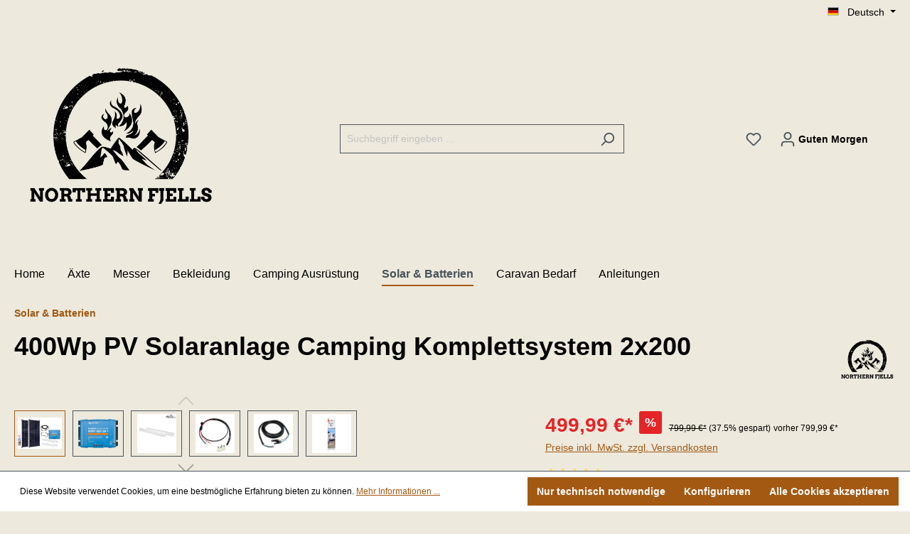

--- FILE ---
content_type: text/html; charset=UTF-8
request_url: https://northern-fjells.com/400wp-pv-solaranlage-camping-komplettsystem-2x200/sw10282
body_size: 22250
content:
<!DOCTYPE html><html lang="de-DE" itemscope="itemscope" itemtype="https://schema.org/WebPage"><head><meta charset="utf-8"><meta name="viewport" content="width=device-width, initial-scale=1, shrink-to-fit=no"><meta name="author" content=""><meta name="robots" content="index,follow"><meta name="revisit-after" content="15 days"><meta name="keywords" content="Solaranlage, Solarkomplettanlage, Anlage, Autark, 400w, Komplett, System, Camper"><meta name="description" content="... das hochwertige 400W Solar PV Komplettsystem für Ihr Camping Fahrzeug - direkt vom Outdoorspezialisten!"><meta property="og:type" content="product"><meta property="og:site_name" content="Northern Fjells"><meta property="og:url" content="https://northern-fjells.com/400wp-pv-solaranlage-camping-komplettsystem-2x200/sw10282"><meta property="og:title" content="400Wp PV Solaranlage Camping Komplettsystem"><meta property="og:description" content="... das hochwertige 400W Solar PV Komplettsystem für Ihr Camping Fahrzeug - direkt vom Outdoorspezialisten!"><meta property="og:image" content="https://northern-fjells.com/media/05/0c/6b/1675878013/Solar_Komplettanalge_400Wx.webp?width=3000"><meta property="product:brand" content="Northern Fjells"><meta property="product:price:amount" content="499.99"><meta property="product:price:currency" content="EUR"><meta property="product:product_link" content="https://northern-fjells.com/400wp-pv-solaranlage-camping-komplettsystem-2x200/sw10282"><meta name="twitter:card" content="product"><meta name="twitter:site" content="Northern Fjells"><meta name="twitter:title" content="400Wp PV Solaranlage Camping Komplettsystem"><meta name="twitter:description" content="... das hochwertige 400W Solar PV Komplettsystem für Ihr Camping Fahrzeug - direkt vom Outdoorspezialisten!"><meta name="twitter:image" content="https://northern-fjells.com/media/05/0c/6b/1675878013/Solar_Komplettanalge_400Wx.webp?width=3000"><meta itemprop="copyrightHolder" content="Northern Fjells"><meta itemprop="copyrightYear" content=""><meta itemprop="isFamilyFriendly" content="true"><meta itemprop="image" content="https://northern-fjells.com/media/ea/3d/67/1663143834/Northern_Fjells_pnp_logo_minx.png?width=3000"><meta name="theme-color" content="#ede9dd"><link rel="alternate" hreflang="it-IT" href="https://www.northern-fjells.com/it/400wp-pv-solaranlage-camping-komplettsystem-2x200/sw10282"><link rel="alternate" hreflang="x-default" href="https://northern-fjells.com/400wp-pv-solaranlage-camping-komplettsystem-2x200/sw10282"><link rel="alternate" hreflang="de-DE" href="https://northern-fjells.com/400wp-pv-solaranlage-camping-komplettsystem-2x200/sw10282"><link rel="alternate" hreflang="de-DE" href="https://www.northern-fjells.com/400wp-pv-solaranlage-camping-komplettsystem-2x200/sw10282"><link rel="alternate" hreflang="sv-SE" href="https://www.northern-fjells.com/sv/400wp-pv-solaranlage-camping-komplettsystem-2x200/sw10282"><link rel="alternate" hreflang="nl-NL" href="https://www.northern-fjells.com/nl/400wp-pv-solaranlage-camping-komplettsystem-2x200/sw10282"><link rel="alternate" hreflang="es-ES" href="https://www.northern-fjells.com/es/400wp-pv-solaranlage-camping-komplettsystem-2x200/sw10282"><link rel="alternate" hreflang="fr-FR" href="https://www.northern-fjells.com/fr/400wp-pv-solaranlage-camping-komplettsystem-2x200/sw10282"><link rel="alternate" hreflang="en-GB" href="https://www.northern-fjells.com/en/400wp-pv-solaranlage-camping-komplettsystem-2x200/sw10282"><link rel="shortcut icon" href="https://northern-fjells.com/media/6b/96/0a/1663067766/Northern_Fjells_Favicon.png?width=3000"><link rel="apple-touch-icon" sizes="180x180" href="https://northern-fjells.com/media/ea/3d/67/1663143834/Northern_Fjells_pnp_logo_minx.png?width=3000"><link rel="canonical" href="https://northern-fjells.com/400wp-pv-solaranlage-camping-komplettsystem-2x200/sw10282"><title itemprop="name">400Wp PV Solaranlage Camping Komplettsystem</title><link rel="stylesheet" href="https://northern-fjells.com/theme/d78335ed9438d7bacdc85345905fb031/css/all.css?1767519028"> <script>window.features={"V6_5_0_0":true,"v6.5.0.0":true,"V6_6_0_0":true,"v6.6.0.0":true,"V6_7_0_0":false,"v6.7.0.0":false,"DISABLE_VUE_COMPAT":false,"disable.vue.compat":false,"ACCESSIBILITY_TWEAKS":false,"accessibility.tweaks":false,"ADMIN_VITE":false,"admin.vite":false,"TELEMETRY_METRICS":false,"telemetry.metrics":false,"CACHE_REWORK":false,"cache.rework":false,"PAYPAL_SETTINGS_TWEAKS":false,"paypal.settings.tweaks":false};window.gtagActive=true;window.gtagURL='https://www.googletagmanager.com/gtag/js?id=AW-10884410966';window.controllerName='product';window.actionName='index';window.trackOrders='1';window.gtagTrackingId='AW-10884410966';window.dataLayer=window.dataLayer||[];window.gtagConfig={'anonymize_ip':'1','cookie_domain':'none','cookie_prefix':'_swag_ga',};function gtag(){dataLayer.push(arguments);};window.dataLayer=window.dataLayer||[];function gtag(){dataLayer.push(arguments);}
(()=>{const analyticsStorageEnabled=document.cookie.split(';').some((item)=>item.trim().includes('google-analytics-enabled=1'));const adsEnabled=document.cookie.split(';').some((item)=>item.trim().includes('google-ads-enabled=1'));gtag('consent','default',{'ad_user_data':adsEnabled?'granted':'denied','ad_storage':adsEnabled?'granted':'denied','ad_personalization':adsEnabled?'granted':'denied','analytics_storage':analyticsStorageEnabled?'granted':'denied'});})();window.shopwareAnalytics={trackingId:'916650b40e83143a0fc17dac600e008b',merchantConsent:true,debug:false,storefrontController:'Product',storefrontAction:'index',storefrontRoute:'frontend.detail.page',storefrontCmsPageType:'product_detail',};window.useDefaultCookieConsent=true;window.activeNavigationId='238f0022f2a44b84954755cac0e51435';window.router={'frontend.cart.offcanvas':'/checkout/offcanvas','frontend.cookie.offcanvas':'/cookie/offcanvas','frontend.checkout.finish.page':'/checkout/finish','frontend.checkout.info':'/widgets/checkout/info','frontend.menu.offcanvas':'/widgets/menu/offcanvas','frontend.cms.page':'/widgets/cms','frontend.cms.navigation.page':'/widgets/cms/navigation','frontend.account.addressbook':'/widgets/account/address-book','frontend.country.country-data':'/country/country-state-data','frontend.app-system.generate-token':'/app-system/Placeholder/generate-token',};window.salesChannelId='4bb3dd220e374455a5d419b1d4ceeadd';window.router['frontend.compare.offcanvas']='/compare/offcanvas';window.router['frontend.compare.content']='/compare/content';window.router['frontend.shopware_analytics.customer.data']='/storefront/script/shopware-analytics-customer';window.breakpoints={"xs":0,"sm":576,"md":768,"lg":992,"xl":1200,"xxl":1400};window.customerLoggedInState=0;window.wishlistEnabled=1;window.themeAssetsPublicPath='https://northern-fjells.com/theme/f3e651753ccc41f8a7e81ebf0286977e/assets/';window.themeJsPublicPath='https://northern-fjells.com/theme/d78335ed9438d7bacdc85345905fb031/js/';var flinkFriendlyGreetings=['Guten Morgen','Guten Tag','Guten Abend',];var flinkFriendlyGreetingComma=',';window.router['flink.get-user-info']='/flink/get-user-info';</script> <script src="https://northern-fjells.com/theme/d78335ed9438d7bacdc85345905fb031/js/storefront/storefront.js?1767519028" defer></script><script src="https://northern-fjells.com/theme/d78335ed9438d7bacdc85345905fb031/js/swag-pay-pal/swag-pay-pal.js?1767519028" defer></script><script src="https://northern-fjells.com/theme/d78335ed9438d7bacdc85345905fb031/js/flink-friendly-greeting/flink-friendly-greeting.js?1767519028" defer></script><script src="https://northern-fjells.com/theme/d78335ed9438d7bacdc85345905fb031/js/arm-recaptcha-v2/arm-recaptcha-v2.js?1767519028" defer></script><script src="https://northern-fjells.com/theme/d78335ed9438d7bacdc85345905fb031/js/frosh-product-compare/frosh-product-compare.js?1767519028" defer></script><script src="https://northern-fjells.com/theme/d78335ed9438d7bacdc85345905fb031/js/frosh-lazy-sizes/frosh-lazy-sizes.js?1767519028" defer></script><script src="https://northern-fjells.com/theme/d78335ed9438d7bacdc85345905fb031/js/klarna-payment/klarna-payment.js?1767519028" defer></script><script src="https://northern-fjells.com/theme/d78335ed9438d7bacdc85345905fb031/js/swag-analytics/swag-analytics.js?1767519028" defer></script><script src="https://northern-fjells.com/theme/d78335ed9438d7bacdc85345905fb031/js/gjuce-credit-transfer-by-qrcode-s-w6/gjuce-credit-transfer-by-qrcode-s-w6.js?1767519028" defer></script></head><body class="is-ctl-product is-act-index"><div class="skip-to-content bg-primary-subtle text-primary-emphasis visually-hidden-focusable overflow-hidden"><div class="container d-flex justify-content-center"><a href="#content-main" class="skip-to-content-link d-inline-flex text-decoration-underline m-1 p-2 fw-bold gap-2"> Zum Hauptinhalt springen </a></div></div><noscript class="noscript-main"><div role="alert" class="alert alert-info alert-has-icon"> <span class="icon icon-info"><svg xmlns="http://www.w3.org/2000/svg" xmlns:xlink="http://www.w3.org/1999/xlink" width="24" height="24" viewBox="0 0 24 24"><defs><path d="M12 7c.5523 0 1 .4477 1 1s-.4477 1-1 1-1-.4477-1-1 .4477-1 1-1zm1 9c0 .5523-.4477 1-1 1s-1-.4477-1-1v-5c0-.5523.4477-1 1-1s1 .4477 1 1v5zm11-4c0 6.6274-5.3726 12-12 12S0 18.6274 0 12 5.3726 0 12 0s12 5.3726 12 12zM12 2C6.4772 2 2 6.4772 2 12s4.4772 10 10 10 10-4.4772 10-10S17.5228 2 12 2z" id="icons-default-info" /></defs><use xlink:href="#icons-default-info" fill="#758CA3" fill-rule="evenodd" /></svg></span> <div class="alert-content-container"><div class="alert-content"> Um unseren Shop in vollem Umfang nutzen zu können, empfehlen wir Ihnen Javascript in Ihrem Browser zu aktivieren. </div></div></div></noscript><header class="header-main"><div class="container"><div class="top-bar d-none d-lg-block"><nav class="top-bar-nav"><div class="top-bar-nav-item top-bar-language"><form method="post" action="/checkout/language" class="language-form" data-form-auto-submit="true"><div class="languages-menu dropdown"> <button class="btn dropdown-toggle top-bar-nav-btn" type="button" id="languagesDropdown-top-bar" data-bs-toggle="dropdown" aria-haspopup="true" aria-expanded="false"><div class="top-bar-list-icon language-flag country-de language-de"></div> <span class="top-bar-nav-text">Deutsch</span> </button> <div class="top-bar-list dropdown-menu dropdown-menu-end" aria-labelledby="languagesDropdown-top-bar"><div class="top-bar-list-item dropdown-item item-checked" title=""> <label class="top-bar-list-label" for="top-bar-2fbb5fe2e29a4d70aa5854ce7ce3e20b"><input id="top-bar-2fbb5fe2e29a4d70aa5854ce7ce3e20b" class="top-bar-list-radio" value="2fbb5fe2e29a4d70aa5854ce7ce3e20b" name="languageId" type="radio" checked><div class="top-bar-list-icon language-flag country-de language-de"></div> Deutsch </label></div><div class="top-bar-list-item dropdown-item" title=""> <label class="top-bar-list-label" for="top-bar-d464ff4b28de41a6842c34798e40a2ec"><input id="top-bar-d464ff4b28de41a6842c34798e40a2ec" class="top-bar-list-radio" value="d464ff4b28de41a6842c34798e40a2ec" name="languageId" type="radio"><div class="top-bar-list-icon language-flag country-gb language-en"></div> English </label></div><div class="top-bar-list-item dropdown-item" title=""> <label class="top-bar-list-label" for="top-bar-ae8d1699228a44ffab6d11ed47d66fe1"><input id="top-bar-ae8d1699228a44ffab6d11ed47d66fe1" class="top-bar-list-radio" value="ae8d1699228a44ffab6d11ed47d66fe1" name="languageId" type="radio"><div class="top-bar-list-icon language-flag country-es language-es"></div> Español </label></div><div class="top-bar-list-item dropdown-item" title=""> <label class="top-bar-list-label" for="top-bar-bda202eb43764b078df36a91a66f86fc"><input id="top-bar-bda202eb43764b078df36a91a66f86fc" class="top-bar-list-radio" value="bda202eb43764b078df36a91a66f86fc" name="languageId" type="radio"><div class="top-bar-list-icon language-flag country-fr language-fr"></div> Français </label></div><div class="top-bar-list-item dropdown-item" title=""> <label class="top-bar-list-label" for="top-bar-1e8c03470ce0450fb2d32d835d726fc2"><input id="top-bar-1e8c03470ce0450fb2d32d835d726fc2" class="top-bar-list-radio" value="1e8c03470ce0450fb2d32d835d726fc2" name="languageId" type="radio"><div class="top-bar-list-icon language-flag country-it language-it"></div> Italiano </label></div><div class="top-bar-list-item dropdown-item" title=""> <label class="top-bar-list-label" for="top-bar-6482fa5e70184dbab4e00354661610d6"><input id="top-bar-6482fa5e70184dbab4e00354661610d6" class="top-bar-list-radio" value="6482fa5e70184dbab4e00354661610d6" name="languageId" type="radio"><div class="top-bar-list-icon language-flag country-nl language-nl"></div> Nederlands </label></div><div class="top-bar-list-item dropdown-item" title=""> <label class="top-bar-list-label" for="top-bar-39a30931151744c3b46832fc4128d39b"><input id="top-bar-39a30931151744c3b46832fc4128d39b" class="top-bar-list-radio" value="39a30931151744c3b46832fc4128d39b" name="languageId" type="radio"><div class="top-bar-list-icon language-flag country-se language-sv"></div> Svenska </label></div></div></div><input name="redirectTo" type="hidden" value="frontend.detail.page"><input name="redirectParameters[_httpCache]" type="hidden" value="1"><input name="redirectParameters[productId]" type="hidden" value="93882c95944b48918b914998c8ea2f8b"></form></div></nav></div><div class="row align-items-center header-row"><div class="col-12 col-lg-auto header-logo-col"><div class="header-logo-main"><a class="header-logo-main-link" href="/" title="Zur Startseite gehen"><picture class="header-logo-picture"><img src="https://northern-fjells.com/media/ea/3d/67/1663143834/Northern_Fjells_pnp_logo_minx.png?width=3000" alt="Zur Startseite gehen" class="img-fluid header-logo-main-img"></picture></a></div></div><div class="col-12 order-2 col-sm order-sm-1 header-search-col"><div class="row"><div class="col-sm-auto d-none d-sm-block d-lg-none"><div class="nav-main-toggle"> <button class="btn nav-main-toggle-btn header-actions-btn" type="button" data-off-canvas-menu="true" aria-label="Menü"> <span class="icon icon-stack"><svg xmlns="http://www.w3.org/2000/svg" xmlns:xlink="http://www.w3.org/1999/xlink" width="24" height="24" viewBox="0 0 24 24"><defs><path d="M3 13c-.5523 0-1-.4477-1-1s.4477-1 1-1h18c.5523 0 1 .4477 1 1s-.4477 1-1 1H3zm0-7c-.5523 0-1-.4477-1-1s.4477-1 1-1h18c.5523 0 1 .4477 1 1s-.4477 1-1 1H3zm0 14c-.5523 0-1-.4477-1-1s.4477-1 1-1h18c.5523 0 1 .4477 1 1s-.4477 1-1 1H3z" id="icons-default-stack" /></defs><use xlink:href="#icons-default-stack" fill="#758CA3" fill-rule="evenodd" /></svg></span> </button> </div></div><div class="col"><div class="collapse" id="searchCollapse"><div class="header-search"><form action="/search" method="get" data-search-widget="true" data-search-widget-options="{&quot;searchWidgetMinChars&quot;:3}" data-url="/suggest?search=" class="header-search-form"><div class="input-group"><input type="search" name="search" class="form-control header-search-input" autocomplete="off" autocapitalize="off" placeholder="Suchbegriff eingeben ..." aria-label="Suchbegriff eingeben ..." value=""> <button type="submit" class="btn header-search-btn" aria-label="Suchen"> <span class="header-search-icon"> <span class="icon icon-search"><svg xmlns="http://www.w3.org/2000/svg" xmlns:xlink="http://www.w3.org/1999/xlink" width="24" height="24" viewBox="0 0 24 24"><defs><path d="M10.0944 16.3199 4.707 21.707c-.3905.3905-1.0237.3905-1.4142 0-.3905-.3905-.3905-1.0237 0-1.4142L8.68 14.9056C7.6271 13.551 7 11.8487 7 10c0-4.4183 3.5817-8 8-8s8 3.5817 8 8-3.5817 8-8 8c-1.8487 0-3.551-.627-4.9056-1.6801zM15 16c3.3137 0 6-2.6863 6-6s-2.6863-6-6-6-6 2.6863-6 6 2.6863 6 6 6z" id="icons-default-search" /></defs><use xlink:href="#icons-default-search" fill="#758CA3" fill-rule="evenodd" /></svg></span> </span> </button> <a class="btn header-close-btn js-search-close-btn d-none" aria-label="Die Dropdown-Suche schließen"> <span class="header-close-icon"> <span class="icon icon-x"><svg xmlns="http://www.w3.org/2000/svg" xmlns:xlink="http://www.w3.org/1999/xlink" width="24" height="24" viewBox="0 0 24 24"><defs><path d="m10.5858 12-7.293-7.2929c-.3904-.3905-.3904-1.0237 0-1.4142.3906-.3905 1.0238-.3905 1.4143 0L12 10.5858l7.2929-7.293c.3905-.3904 1.0237-.3904 1.4142 0 .3905.3906.3905 1.0238 0 1.4143L13.4142 12l7.293 7.2929c.3904.3905.3904 1.0237 0 1.4142-.3906.3905-1.0238.3905-1.4143 0L12 13.4142l-7.2929 7.293c-.3905.3904-1.0237.3904-1.4142 0-.3905-.3906-.3905-1.0238 0-1.4143L10.5858 12z" id="icons-default-x" /></defs><use xlink:href="#icons-default-x" fill="#758CA3" fill-rule="evenodd" /></svg></span> </span> </a></div></form></div></div></div></div></div><div class="col-12 order-1 col-sm-auto order-sm-2 header-actions-col"><div class="row g-0"><div class="col d-sm-none"><div class="menu-button"> <button class="btn nav-main-toggle-btn header-actions-btn" type="button" data-off-canvas-menu="true" aria-label="Menü"> <span class="icon icon-stack"><svg xmlns="http://www.w3.org/2000/svg" xmlns:xlink="http://www.w3.org/1999/xlink" width="24" height="24" viewBox="0 0 24 24"><use xlink:href="#icons-default-stack" fill="#758CA3" fill-rule="evenodd" /></svg></span> </button> </div></div><div class="col-auto d-sm-none"><div class="search-toggle"> <button class="btn header-actions-btn search-toggle-btn js-search-toggle-btn collapsed" type="button" data-bs-toggle="collapse" data-bs-target="#searchCollapse" aria-expanded="false" aria-controls="searchCollapse" aria-label="Suchen"> <span class="icon icon-search"><svg xmlns="http://www.w3.org/2000/svg" xmlns:xlink="http://www.w3.org/1999/xlink" width="24" height="24" viewBox="0 0 24 24"><use xlink:href="#icons-default-search" fill="#758CA3" fill-rule="evenodd" /></svg></span> </button> </div></div><div class="col-auto"><div class="header-wishlist"><a class="btn header-wishlist-btn header-actions-btn" href="/wishlist" title="Merkzettel" aria-label="Merkzettel"> <span class="header-wishlist-icon"> <span class="icon icon-heart"><svg xmlns="http://www.w3.org/2000/svg" xmlns:xlink="http://www.w3.org/1999/xlink" width="24" height="24" viewBox="0 0 24 24"><defs><path d="M20.0139 12.2998c1.8224-1.8224 1.8224-4.7772 0-6.5996-1.8225-1.8225-4.7772-1.8225-6.5997 0L12 7.1144l-1.4142-1.4142c-1.8225-1.8225-4.7772-1.8225-6.5997 0-1.8224 1.8224-1.8224 4.7772 0 6.5996l7.519 7.519a.7.7 0 0 0 .9899 0l7.5189-7.519zm1.4142 1.4142-7.519 7.519c-1.0543 1.0544-2.7639 1.0544-3.8183 0L2.572 13.714c-2.6035-2.6035-2.6035-6.8245 0-9.428 2.6035-2.6035 6.8246-2.6035 9.4281 0 2.6035-2.6035 6.8246-2.6035 9.428 0 2.6036 2.6035 2.6036 6.8245 0 9.428z" id="icons-default-heart" /></defs><use xlink:href="#icons-default-heart" fill="#758CA3" fill-rule="evenodd" /></svg></span> </span> <span class="badge bg-primary header-wishlist-badge" id="wishlist-basket" data-wishlist-storage="true" data-wishlist-storage-options="{&quot;listPath&quot;:&quot;\/wishlist\/list&quot;,&quot;mergePath&quot;:&quot;\/wishlist\/merge&quot;,&quot;pageletPath&quot;:&quot;\/wishlist\/merge\/pagelet&quot;}" data-wishlist-widget="true" data-wishlist-widget-options="{&quot;showCounter&quot;:true}"></span> </a></div></div><div class="col-auto"><div class="account-menu"><div class="dropdown"> <button class="btn account-menu-btn header-actions-btn" type="button" id="accountWidget" data-account-menu="true" data-bs-toggle="dropdown" aria-haspopup="true" aria-expanded="false" aria-label="Ihr Konto" title="Ihr Konto"> <span class="icon icon-avatar"><svg xmlns="http://www.w3.org/2000/svg" xmlns:xlink="http://www.w3.org/1999/xlink" width="24" height="24" viewBox="0 0 24 24"><defs><path d="M12 3C9.7909 3 8 4.7909 8 7c0 2.2091 1.7909 4 4 4 2.2091 0 4-1.7909 4-4 0-2.2091-1.7909-4-4-4zm0-2c3.3137 0 6 2.6863 6 6s-2.6863 6-6 6-6-2.6863-6-6 2.6863-6 6-6zM4 22.099c0 .5523-.4477 1-1 1s-1-.4477-1-1V20c0-2.7614 2.2386-5 5-5h10.0007c2.7614 0 5 2.2386 5 5v2.099c0 .5523-.4477 1-1 1s-1-.4477-1-1V20c0-1.6569-1.3431-3-3-3H7c-1.6569 0-3 1.3431-3 3v2.099z" id="icons-default-avatar" /></defs><use xlink:href="#icons-default-avatar" fill="#758CA3" fill-rule="evenodd" /></svg></span> <span class="flink-friendly-greeting"><span class="flink-friendly-greeting-dynamic">Guten Morgen</span><span class="flink-friendly-greeting-user formal"></span></span> </button> <div class="dropdown-menu dropdown-menu-end account-menu-dropdown js-account-menu-dropdown" aria-labelledby="accountWidget"><div class="offcanvas-header"> <button class="btn btn-light offcanvas-close js-offcanvas-close"> <span class="icon icon-x icon-sm"><svg xmlns="http://www.w3.org/2000/svg" xmlns:xlink="http://www.w3.org/1999/xlink" width="24" height="24" viewBox="0 0 24 24"><use xlink:href="#icons-default-x" fill="#758CA3" fill-rule="evenodd" /></svg></span> Menü schließen </button> </div><div class="offcanvas-body"><div class="account-menu"><div class="dropdown-header account-menu-header"> Ihr Konto </div><div class="account-menu-login"><a href="/account/login" title="Anmelden" class="btn btn-primary account-menu-login-button"> Anmelden </a><div class="account-menu-register"> oder <a href="/account/login" title="Registrieren">registrieren</a></div></div><div class="account-menu-links"><div class="header-account-menu"><div class="card account-menu-inner"><div class="list-group list-group-flush account-aside-list-group"><a href="/account" title="Übersicht" class="list-group-item list-group-item-action account-aside-item"> Übersicht </a><a href="/account/profile" title="Persönliches Profil" class="list-group-item list-group-item-action account-aside-item"> Persönliches Profil </a><a href="/account/address" title="Adressen" class="list-group-item list-group-item-action account-aside-item"> Adressen </a><a href="/account/payment" title="Zahlungsarten" class="list-group-item list-group-item-action account-aside-item"> Zahlungsarten </a><a href="/account/order" title="Bestellungen" class="list-group-item list-group-item-action account-aside-item"> Bestellungen </a></div></div></div></div></div></div></div></div></div></div><div class="col-auto"><div class="header-cart" data-off-canvas-cart="true"><a class="btn header-cart-btn header-actions-btn" href="/checkout/cart" data-cart-widget="true" title="Warenkorb" aria-label="Warenkorb"> <span class="header-cart-icon"> <span class="icon icon-bag"><svg xmlns="http://www.w3.org/2000/svg" xmlns:xlink="http://www.w3.org/1999/xlink" width="24" height="24" viewBox="0 0 24 24"><defs><path d="M5.892 3c.5523 0 1 .4477 1 1s-.4477 1-1 1H3.7895a1 1 0 0 0-.9986.9475l-.7895 15c-.029.5515.3946 1.0221.9987 1.0525h17.8102c.5523 0 1-.4477.9986-1.0525l-.7895-15A1 1 0 0 0 20.0208 5H17.892c-.5523 0-1-.4477-1-1s.4477-1 1-1h2.1288c1.5956 0 2.912 1.249 2.9959 2.8423l.7894 15c.0035.0788.0035.0788.0042.1577 0 1.6569-1.3432 3-3 3H3c-.079-.0007-.079-.0007-.1577-.0041-1.6546-.0871-2.9253-1.499-2.8382-3.1536l.7895-15C.8775 4.249 2.1939 3 3.7895 3H5.892zm4 2c0 .5523-.4477 1-1 1s-1-.4477-1-1V3c0-1.6569 1.3432-3 3-3h2c1.6569 0 3 1.3431 3 3v2c0 .5523-.4477 1-1 1s-1-.4477-1-1V3c0-.5523-.4477-1-1-1h-2c-.5523 0-1 .4477-1 1v2z" id="icons-default-bag" /></defs><use xlink:href="#icons-default-bag" fill="#758CA3" fill-rule="evenodd" /></svg></span> </span> <span class="header-cart-total"> 0,00 €* </span> </a></div></div></div></div></div></div></header><div class="nav-main"><div class="main-navigation" id="mainNavigation" data-flyout-menu="true"><div class="container"><nav class="nav main-navigation-menu" aria-label="Hauptnavigation" itemscope="itemscope" itemtype="http://schema.org/SiteNavigationElement"><a class="nav-link main-navigation-link nav-item-dd7b28c28df74476832496ffaad8caf9 home-link" href="/" itemprop="url" title="Home"><div class="main-navigation-link-text"> <span itemprop="name">Home</span> </div></a><a class="nav-link main-navigation-link nav-item-f8b337db248d414694e56dd0d6dc318c " href="https://northern-fjells.com/aexte/" itemprop="url" title="Äxte"><div class="main-navigation-link-text"> <span itemprop="name">Äxte</span> </div></a><a class="nav-link main-navigation-link nav-item-4295891f3c634517b09587b35044db88 " href="https://northern-fjells.com/messer/" itemprop="url" title="Messer"><div class="main-navigation-link-text"> <span itemprop="name">Messer</span> </div></a><a class="nav-link main-navigation-link nav-item-6f5f0411190c4d93ad655348e019a7c7 " href="https://northern-fjells.com/bekleidung/" itemprop="url" data-flyout-menu-trigger="6f5f0411190c4d93ad655348e019a7c7" title="Bekleidung"><div class="main-navigation-link-text"> <span itemprop="name">Bekleidung</span> </div></a><a class="nav-link main-navigation-link nav-item-a18b68790eec45a3ad7906a7d5b741dc " href="https://northern-fjells.com/camping-ausruestung/" itemprop="url" data-flyout-menu-trigger="a18b68790eec45a3ad7906a7d5b741dc" title="Camping Ausrüstung"><div class="main-navigation-link-text"> <span itemprop="name">Camping Ausrüstung</span> </div></a><a class="nav-link main-navigation-link nav-item-238f0022f2a44b84954755cac0e51435 active" href="https://northern-fjells.com/solar-batterien/" itemprop="url" data-flyout-menu-trigger="238f0022f2a44b84954755cac0e51435" title="Solar &amp; Batterien"><div class="main-navigation-link-text"> <span itemprop="name">Solar &amp; Batterien</span> </div></a><a class="nav-link main-navigation-link nav-item-7c876f57dec641f18c3ab2feb7d8a24f " href="https://northern-fjells.com/caravan-bedarf/" itemprop="url" data-flyout-menu-trigger="7c876f57dec641f18c3ab2feb7d8a24f" title="Caravan Bedarf"><div class="main-navigation-link-text"> <span itemprop="name">Caravan Bedarf</span> </div></a><div class="nav-link main-navigation-link nav-item-b2e461d25f94410b8a07e3e0bcb72a7d" data-flyout-menu-trigger="b2e461d25f94410b8a07e3e0bcb72a7d" title="Anleitungen"><div class="main-navigation-link-text"> <span itemprop="name">Anleitungen</span> </div></div></nav></div><div class="navigation-flyouts"><div class="navigation-flyout" data-flyout-menu-id="6f5f0411190c4d93ad655348e019a7c7"><div class="container"><div class="row navigation-flyout-bar"><div class="col"><div class="navigation-flyout-category-link"><a class="nav-link" href="https://northern-fjells.com/bekleidung/" itemprop="url" title="Bekleidung"> Zur Kategorie Bekleidung <span class="icon icon-arrow-right icon-primary"><svg xmlns="http://www.w3.org/2000/svg" xmlns:xlink="http://www.w3.org/1999/xlink" width="16" height="16" viewBox="0 0 16 16"><defs><path id="icons-solid-arrow-right" d="M6.7071 6.2929c-.3905-.3905-1.0237-.3905-1.4142 0-.3905.3905-.3905 1.0237 0 1.4142l3 3c.3905.3905 1.0237.3905 1.4142 0l3-3c.3905-.3905.3905-1.0237 0-1.4142-.3905-.3905-1.0237-.3905-1.4142 0L9 8.5858l-2.2929-2.293z" /></defs><use transform="rotate(-90 9 8.5)" xlink:href="#icons-solid-arrow-right" fill="#758CA3" fill-rule="evenodd" /></svg></span> </a></div></div><div class="col-auto"><div class="navigation-flyout-close js-close-flyout-menu"> <span class="icon icon-x"><svg xmlns="http://www.w3.org/2000/svg" xmlns:xlink="http://www.w3.org/1999/xlink" width="24" height="24" viewBox="0 0 24 24"><use xlink:href="#icons-default-x" fill="#758CA3" fill-rule="evenodd" /></svg></span> </div></div></div><div class="row navigation-flyout-content"><div class="col"><div class="navigation-flyout-categories"><div class="row navigation-flyout-categories is-level-0"><div class="col-3 navigation-flyout-col"><a class="nav-item nav-link navigation-flyout-link is-level-0" href="https://northern-fjells.com/bekleidung/oberbekleidung/" itemprop="url" title="Oberbekleidung"> <span itemprop="name">Oberbekleidung</span> </a><div class="navigation-flyout-categories is-level-1"></div></div><div class="col-3 navigation-flyout-col"><a class="nav-item nav-link navigation-flyout-link is-level-0" href="https://northern-fjells.com/bekleidung/hosen/" itemprop="url" title="Hosen"> <span itemprop="name">Hosen</span> </a><div class="navigation-flyout-categories is-level-1"></div></div><div class="col-3 navigation-flyout-col"><a class="nav-item nav-link navigation-flyout-link is-level-0" href="https://northern-fjells.com/bekleidung/handschuhe/" itemprop="url" title="Handschuhe"> <span itemprop="name">Handschuhe</span> </a><div class="navigation-flyout-categories is-level-1"></div></div><div class="col-3 navigation-flyout-col"><a class="nav-item nav-link navigation-flyout-link is-level-0" href="https://northern-fjells.com/bekleidung/socken/" itemprop="url" title="Socken"> <span itemprop="name">Socken</span> </a><div class="navigation-flyout-categories is-level-1"></div></div><div class="col-3 navigation-flyout-col"><a class="nav-item nav-link navigation-flyout-link is-level-0" href="https://northern-fjells.com/bekleidung/muetzen-kopfbedeckungen/" itemprop="url" title="Mützen &amp; Kopfbedeckungen"> <span itemprop="name">Mützen &amp; Kopfbedeckungen</span> </a><div class="navigation-flyout-categories is-level-1"></div></div></div></div></div></div></div></div><div class="navigation-flyout" data-flyout-menu-id="a18b68790eec45a3ad7906a7d5b741dc"><div class="container"><div class="row navigation-flyout-bar"><div class="col"><div class="navigation-flyout-category-link"><a class="nav-link" href="https://northern-fjells.com/camping-ausruestung/" itemprop="url" title="Camping Ausrüstung"> Zur Kategorie Camping Ausrüstung <span class="icon icon-arrow-right icon-primary"><svg xmlns="http://www.w3.org/2000/svg" xmlns:xlink="http://www.w3.org/1999/xlink" width="16" height="16" viewBox="0 0 16 16"><use transform="rotate(-90 9 8.5)" xlink:href="#icons-solid-arrow-right" fill="#758CA3" fill-rule="evenodd" /></svg></span> </a></div></div><div class="col-auto"><div class="navigation-flyout-close js-close-flyout-menu"> <span class="icon icon-x"><svg xmlns="http://www.w3.org/2000/svg" xmlns:xlink="http://www.w3.org/1999/xlink" width="24" height="24" viewBox="0 0 24 24"><use xlink:href="#icons-default-x" fill="#758CA3" fill-rule="evenodd" /></svg></span> </div></div></div><div class="row navigation-flyout-content"><div class="col"><div class="navigation-flyout-categories"><div class="row navigation-flyout-categories is-level-0"><div class="col-3 navigation-flyout-col"><a class="nav-item nav-link navigation-flyout-link is-level-0" href="https://northern-fjells.com/camping-ausruestung/werkzeuge/" itemprop="url" title="Werkzeuge"> <span itemprop="name">Werkzeuge</span> </a><div class="navigation-flyout-categories is-level-1"></div></div><div class="col-3 navigation-flyout-col"><a class="nav-item nav-link navigation-flyout-link is-level-0" href="https://northern-fjells.com/camping-ausruestung/rucksaecke-taschen/" itemprop="url" title="Rucksäcke &amp; Taschen"> <span itemprop="name">Rucksäcke &amp; Taschen</span> </a><div class="navigation-flyout-categories is-level-1"></div></div><div class="col-3 navigation-flyout-col"><a class="nav-item nav-link navigation-flyout-link is-level-0" href="https://northern-fjells.com/camping-ausruestung/schlafsaecke-schlafunterlagen/" itemprop="url" title="Schlafsäcke &amp; Schlafunterlagen"> <span itemprop="name">Schlafsäcke &amp; Schlafunterlagen</span> </a><div class="navigation-flyout-categories is-level-1"></div></div><div class="col-3 navigation-flyout-col"><a class="nav-item nav-link navigation-flyout-link is-level-0" href="https://northern-fjells.com/camping-ausruestung/zelte-haengematten/" itemprop="url" title="Zelte &amp; Hängematten"> <span itemprop="name">Zelte &amp; Hängematten</span> </a><div class="navigation-flyout-categories is-level-1"></div></div><div class="col-3 navigation-flyout-col"><a class="nav-item nav-link navigation-flyout-link is-level-0" href="https://northern-fjells.com/camping-ausruestung/licht-navigation/" itemprop="url" title="Licht &amp; Navigation"> <span itemprop="name">Licht &amp; Navigation</span> </a><div class="navigation-flyout-categories is-level-1"></div></div><div class="col-3 navigation-flyout-col"><a class="nav-item nav-link navigation-flyout-link is-level-0" href="https://northern-fjells.com/camping-ausruestung/trinkflaschen-wasserfilter-systeme/" itemprop="url" title="Trinkflaschen &amp; Wasserfilter Systeme"> <span itemprop="name">Trinkflaschen &amp; Wasserfilter Systeme</span> </a><div class="navigation-flyout-categories is-level-1"></div></div><div class="col-3 navigation-flyout-col"><a class="nav-item nav-link navigation-flyout-link is-level-0" href="https://northern-fjells.com/camping-ausruestung/sicherheit-reinigung-und-reiseaphoteke/" itemprop="url" title="Sicherheit, Reinigung und Reiseaphoteke"> <span itemprop="name">Sicherheit, Reinigung und Reiseaphoteke</span> </a><div class="navigation-flyout-categories is-level-1"></div></div><div class="col-3 navigation-flyout-col"><a class="nav-item nav-link navigation-flyout-link is-level-0" href="https://northern-fjells.com/camping-ausruestung/kochequipment/" itemprop="url" title="Kochequipment"> <span itemprop="name">Kochequipment</span> </a><div class="navigation-flyout-categories is-level-1"></div></div><div class="col-3 navigation-flyout-col"><a class="nav-item nav-link navigation-flyout-link is-level-0" href="https://northern-fjells.com/camping-ausruestung/schuhe/" itemprop="url" title="Schuhe"> <span itemprop="name">Schuhe</span> </a><div class="navigation-flyout-categories is-level-1"></div></div></div></div></div></div></div></div><div class="navigation-flyout" data-flyout-menu-id="238f0022f2a44b84954755cac0e51435"><div class="container"><div class="row navigation-flyout-bar"><div class="col"><div class="navigation-flyout-category-link"><a class="nav-link" href="https://northern-fjells.com/solar-batterien/" itemprop="url" title="Solar &amp; Batterien"> Zur Kategorie Solar &amp; Batterien <span class="icon icon-arrow-right icon-primary"><svg xmlns="http://www.w3.org/2000/svg" xmlns:xlink="http://www.w3.org/1999/xlink" width="16" height="16" viewBox="0 0 16 16"><use transform="rotate(-90 9 8.5)" xlink:href="#icons-solid-arrow-right" fill="#758CA3" fill-rule="evenodd" /></svg></span> </a></div></div><div class="col-auto"><div class="navigation-flyout-close js-close-flyout-menu"> <span class="icon icon-x"><svg xmlns="http://www.w3.org/2000/svg" xmlns:xlink="http://www.w3.org/1999/xlink" width="24" height="24" viewBox="0 0 24 24"><use xlink:href="#icons-default-x" fill="#758CA3" fill-rule="evenodd" /></svg></span> </div></div></div><div class="row navigation-flyout-content"><div class="col"><div class="navigation-flyout-categories"><div class="row navigation-flyout-categories is-level-0"><div class="col-3 navigation-flyout-col"><a class="nav-item nav-link navigation-flyout-link is-level-0" href="https://northern-fjells.com/solar-batterien/lifepo4-batterien/" itemprop="url" title="LiFePO4 Batterien"> <span itemprop="name">LiFePO4 Batterien</span> </a><div class="navigation-flyout-categories is-level-1"></div></div><div class="col-3 navigation-flyout-col"><a class="nav-item nav-link navigation-flyout-link is-level-0" href="https://northern-fjells.com/solar-batterien/solar-komplettanlagen/" itemprop="url" title="Solar Komplettanlagen"> <span itemprop="name">Solar Komplettanlagen</span> </a><div class="navigation-flyout-categories is-level-1"></div></div><div class="col-3 navigation-flyout-col"><a class="nav-item nav-link navigation-flyout-link is-level-0" href="https://northern-fjells.com/solar-batterien/solartaschen/" itemprop="url" title="Solartaschen"> <span itemprop="name">Solartaschen</span> </a><div class="navigation-flyout-categories is-level-1"></div></div><div class="col-3 navigation-flyout-col"><a class="nav-item nav-link navigation-flyout-link is-level-0" href="https://northern-fjells.com/solar-batterien/solarmodule-zubehoer/" itemprop="url" title="Solarmodule &amp; Zubehör"> <span itemprop="name">Solarmodule &amp; Zubehör</span> </a><div class="navigation-flyout-categories is-level-1"></div></div><div class="col-3 navigation-flyout-col"><a class="nav-item nav-link navigation-flyout-link is-level-0" href="https://northern-fjells.com/solar-batterien/batterie-schutz/" itemprop="url" title="Batterie Schutz"> <span itemprop="name">Batterie Schutz</span> </a><div class="navigation-flyout-categories is-level-1"></div></div><div class="col-3 navigation-flyout-col"><a class="nav-item nav-link navigation-flyout-link is-level-0" href="https://northern-fjells.com/solar-batterien/solar-laderegler/" itemprop="url" title="Solar Laderegler "> <span itemprop="name">Solar Laderegler </span> </a><div class="navigation-flyout-categories is-level-1"></div></div><div class="col-3 navigation-flyout-col"><a class="nav-item nav-link navigation-flyout-link is-level-0" href="https://northern-fjells.com/solar-batterien/spannungswandler/" itemprop="url" title="Spannungswandler"> <span itemprop="name">Spannungswandler</span> </a><div class="navigation-flyout-categories is-level-1"></div></div><div class="col-3 navigation-flyout-col"><a class="nav-item nav-link navigation-flyout-link is-level-0" href="https://northern-fjells.com/solar-batterien/ladebooster/" itemprop="url" title="Ladebooster"> <span itemprop="name">Ladebooster</span> </a><div class="navigation-flyout-categories is-level-1"></div></div><div class="col-3 navigation-flyout-col"><a class="nav-item nav-link navigation-flyout-link is-level-0" href="https://northern-fjells.com/solar-batterien/kabel/" itemprop="url" title="Kabel"> <span itemprop="name">Kabel</span> </a><div class="navigation-flyout-categories is-level-1"></div></div><div class="col-3 navigation-flyout-col"><a class="nav-item nav-link navigation-flyout-link is-level-0" href="https://northern-fjells.com/solar-batterien/dichtung-kleber/" itemprop="url" title="Dichtung &amp; Kleber"> <span itemprop="name">Dichtung &amp; Kleber</span> </a><div class="navigation-flyout-categories is-level-1"></div></div></div></div></div></div></div></div><div class="navigation-flyout" data-flyout-menu-id="7c876f57dec641f18c3ab2feb7d8a24f"><div class="container"><div class="row navigation-flyout-bar"><div class="col"><div class="navigation-flyout-category-link"><a class="nav-link" href="https://northern-fjells.com/caravan-bedarf/" itemprop="url" title="Caravan Bedarf"> Zur Kategorie Caravan Bedarf <span class="icon icon-arrow-right icon-primary"><svg xmlns="http://www.w3.org/2000/svg" xmlns:xlink="http://www.w3.org/1999/xlink" width="16" height="16" viewBox="0 0 16 16"><use transform="rotate(-90 9 8.5)" xlink:href="#icons-solid-arrow-right" fill="#758CA3" fill-rule="evenodd" /></svg></span> </a></div></div><div class="col-auto"><div class="navigation-flyout-close js-close-flyout-menu"> <span class="icon icon-x"><svg xmlns="http://www.w3.org/2000/svg" xmlns:xlink="http://www.w3.org/1999/xlink" width="24" height="24" viewBox="0 0 24 24"><use xlink:href="#icons-default-x" fill="#758CA3" fill-rule="evenodd" /></svg></span> </div></div></div><div class="row navigation-flyout-content"><div class="col"><div class="navigation-flyout-categories"><div class="row navigation-flyout-categories is-level-0"><div class="col-3 navigation-flyout-col"><a class="nav-item nav-link navigation-flyout-link is-level-0" href="https://northern-fjells.com/caravan-bedarf/caravan-warmwasser-boiler/" itemprop="url" title="Caravan Warmwasser Boiler"> <span itemprop="name">Caravan Warmwasser Boiler</span> </a><div class="navigation-flyout-categories is-level-1"></div></div><div class="col-3 navigation-flyout-col"><a class="nav-item nav-link navigation-flyout-link is-level-0" href="https://northern-fjells.com/caravan-bedarf/wasserfilter/" itemprop="url" title="Wasserfilter"> <span itemprop="name">Wasserfilter</span> </a><div class="navigation-flyout-categories is-level-1"></div></div><div class="col-3 navigation-flyout-col"><a class="nav-item nav-link navigation-flyout-link is-level-0" href="https://northern-fjells.com/caravan-bedarf/camping-grills/" itemprop="url" title="Camping Grills"> <span itemprop="name">Camping Grills</span> </a><div class="navigation-flyout-categories is-level-1"></div></div><div class="col-3 navigation-flyout-col"><a class="nav-item nav-link navigation-flyout-link is-level-0" href="https://northern-fjells.com/caravan-bedarf/mobile-kueche/" itemprop="url" title="Mobile Küche"> <span itemprop="name">Mobile Küche</span> </a><div class="navigation-flyout-categories is-level-1"></div></div></div></div></div></div></div></div><div class="navigation-flyout" data-flyout-menu-id="b2e461d25f94410b8a07e3e0bcb72a7d"><div class="container"><div class="row navigation-flyout-bar"><div class="col"><div class="navigation-flyout-category-link"></div></div><div class="col-auto"><div class="navigation-flyout-close js-close-flyout-menu"> <span class="icon icon-x"><svg xmlns="http://www.w3.org/2000/svg" xmlns:xlink="http://www.w3.org/1999/xlink" width="24" height="24" viewBox="0 0 24 24"><use xlink:href="#icons-default-x" fill="#758CA3" fill-rule="evenodd" /></svg></span> </div></div></div><div class="row navigation-flyout-content"><div class="col"><div class="navigation-flyout-categories"><div class="row navigation-flyout-categories is-level-0"><div class="col-3 navigation-flyout-col"><a class="nav-item nav-link navigation-flyout-link is-level-0" href="https://northern-fjells.com/anleitungen/aexte-richtig-schaerfen/" itemprop="url" title="Äxte richtig schärfen"> <span itemprop="name">Äxte richtig schärfen</span> </a><div class="navigation-flyout-categories is-level-1"></div></div><div class="col-3 navigation-flyout-col"><a class="nav-item nav-link navigation-flyout-link is-level-0" href="https://northern-fjells.com/anleitungen/verkeimung-von-wasserfiltern/" itemprop="url" title="Verkeimung von Wasserfiltern"> <span itemprop="name">Verkeimung von Wasserfiltern</span> </a><div class="navigation-flyout-categories is-level-1"></div></div><div class="col-3 navigation-flyout-col"><a class="nav-item nav-link navigation-flyout-link is-level-0" href="https://northern-fjells.com/anleitungen/solar-module-reihenschaltung-oder-parallelschaltung/" itemprop="url" title="Solar Module - Reihenschaltung oder Parallelschaltung"> <span itemprop="name">Solar Module - Reihenschaltung oder Parallelschaltung</span> </a><div class="navigation-flyout-categories is-level-1"></div></div></div></div></div></div></div></div></div></div></div><div class="d-none js-navigation-offcanvas-initial-content"><div class="offcanvas-header"> <button class="btn btn-light offcanvas-close js-offcanvas-close"> <span class="icon icon-x icon-sm"><svg xmlns="http://www.w3.org/2000/svg" xmlns:xlink="http://www.w3.org/1999/xlink" width="24" height="24" viewBox="0 0 24 24"><use xlink:href="#icons-default-x" fill="#758CA3" fill-rule="evenodd" /></svg></span> Menü schließen </button> </div><div class="offcanvas-body"><nav class="nav navigation-offcanvas-actions"><div class="top-bar-nav-item top-bar-language"><form method="post" action="/checkout/language" class="language-form" data-form-auto-submit="true"><div class="languages-menu dropdown"> <button class="btn dropdown-toggle top-bar-nav-btn" type="button" id="languagesDropdown-offcanvas" data-bs-toggle="dropdown" aria-haspopup="true" aria-expanded="false"><div class="top-bar-list-icon language-flag country-de language-de"></div> <span class="top-bar-nav-text">Deutsch</span> </button> <div class="top-bar-list dropdown-menu dropdown-menu-end" aria-labelledby="languagesDropdown-offcanvas"><div class="top-bar-list-item dropdown-item item-checked" title=""> <label class="top-bar-list-label" for="offcanvas-2fbb5fe2e29a4d70aa5854ce7ce3e20b"><input id="offcanvas-2fbb5fe2e29a4d70aa5854ce7ce3e20b" class="top-bar-list-radio" value="2fbb5fe2e29a4d70aa5854ce7ce3e20b" name="languageId" type="radio" checked><div class="top-bar-list-icon language-flag country-de language-de"></div> Deutsch </label></div><div class="top-bar-list-item dropdown-item" title=""> <label class="top-bar-list-label" for="offcanvas-d464ff4b28de41a6842c34798e40a2ec"><input id="offcanvas-d464ff4b28de41a6842c34798e40a2ec" class="top-bar-list-radio" value="d464ff4b28de41a6842c34798e40a2ec" name="languageId" type="radio"><div class="top-bar-list-icon language-flag country-gb language-en"></div> English </label></div><div class="top-bar-list-item dropdown-item" title=""> <label class="top-bar-list-label" for="offcanvas-ae8d1699228a44ffab6d11ed47d66fe1"><input id="offcanvas-ae8d1699228a44ffab6d11ed47d66fe1" class="top-bar-list-radio" value="ae8d1699228a44ffab6d11ed47d66fe1" name="languageId" type="radio"><div class="top-bar-list-icon language-flag country-es language-es"></div> Español </label></div><div class="top-bar-list-item dropdown-item" title=""> <label class="top-bar-list-label" for="offcanvas-bda202eb43764b078df36a91a66f86fc"><input id="offcanvas-bda202eb43764b078df36a91a66f86fc" class="top-bar-list-radio" value="bda202eb43764b078df36a91a66f86fc" name="languageId" type="radio"><div class="top-bar-list-icon language-flag country-fr language-fr"></div> Français </label></div><div class="top-bar-list-item dropdown-item" title=""> <label class="top-bar-list-label" for="offcanvas-1e8c03470ce0450fb2d32d835d726fc2"><input id="offcanvas-1e8c03470ce0450fb2d32d835d726fc2" class="top-bar-list-radio" value="1e8c03470ce0450fb2d32d835d726fc2" name="languageId" type="radio"><div class="top-bar-list-icon language-flag country-it language-it"></div> Italiano </label></div><div class="top-bar-list-item dropdown-item" title=""> <label class="top-bar-list-label" for="offcanvas-6482fa5e70184dbab4e00354661610d6"><input id="offcanvas-6482fa5e70184dbab4e00354661610d6" class="top-bar-list-radio" value="6482fa5e70184dbab4e00354661610d6" name="languageId" type="radio"><div class="top-bar-list-icon language-flag country-nl language-nl"></div> Nederlands </label></div><div class="top-bar-list-item dropdown-item" title=""> <label class="top-bar-list-label" for="offcanvas-39a30931151744c3b46832fc4128d39b"><input id="offcanvas-39a30931151744c3b46832fc4128d39b" class="top-bar-list-radio" value="39a30931151744c3b46832fc4128d39b" name="languageId" type="radio"><div class="top-bar-list-icon language-flag country-se language-sv"></div> Svenska </label></div></div></div><input name="redirectTo" type="hidden" value="frontend.detail.page"><input name="redirectParameters[_httpCache]" type="hidden" value="1"><input name="redirectParameters[productId]" type="hidden" value="93882c95944b48918b914998c8ea2f8b"></form></div></nav><div class="navigation-offcanvas-container js-navigation-offcanvas"><div class="navigation-offcanvas-overlay-content js-navigation-offcanvas-overlay-content"><a class="nav-item nav-link is-home-link navigation-offcanvas-link js-navigation-offcanvas-link" href="/widgets/menu/offcanvas" itemprop="url" title="Zeige alle Kategorien"> <span class="navigation-offcanvas-link-icon js-navigation-offcanvas-loading-icon"> <span class="icon icon-stack"><svg xmlns="http://www.w3.org/2000/svg" xmlns:xlink="http://www.w3.org/1999/xlink" width="24" height="24" viewBox="0 0 24 24"><use xlink:href="#icons-default-stack" fill="#758CA3" fill-rule="evenodd" /></svg></span> </span> <span itemprop="name"> Zeige alle Kategorien </span> </a><a class="nav-item nav-link navigation-offcanvas-headline" href="https://northern-fjells.com/solar-batterien/" itemprop="url"> <span itemprop="name"> Solar &amp; Batterien </span> </a><a class="nav-item nav-link is-back-link navigation-offcanvas-link js-navigation-offcanvas-link" href="/widgets/menu/offcanvas" itemprop="url" title="Zurück"> <span class="navigation-offcanvas-link-icon js-navigation-offcanvas-loading-icon"> <span class="icon icon-arrow-medium-left icon-sm"><svg xmlns="http://www.w3.org/2000/svg" xmlns:xlink="http://www.w3.org/1999/xlink" width="16" height="16" viewBox="0 0 16 16"><defs><path id="icons-solid-arrow-medium-left" d="M4.7071 5.2929c-.3905-.3905-1.0237-.3905-1.4142 0-.3905.3905-.3905 1.0237 0 1.4142l4 4c.3905.3905 1.0237.3905 1.4142 0l4-4c.3905-.3905.3905-1.0237 0-1.4142-.3905-.3905-1.0237-.3905-1.4142 0L8 8.5858l-3.2929-3.293z" /></defs><use transform="matrix(0 -1 -1 0 16 16)" xlink:href="#icons-solid-arrow-medium-left" fill="#758CA3" fill-rule="evenodd" /></svg></span> </span> <span itemprop="name"> Zurück </span> </a><ul class="list-unstyled navigation-offcanvas-list"><li class="navigation-offcanvas-list-item"><a class="nav-item nav-link navigation-offcanvas-link is-current-category" href="https://northern-fjells.com/solar-batterien/" itemprop="url" title="Solar &amp; Batterien"> <span itemprop="name"> Solar &amp; Batterien anzeigen </span> </a></li><li class="navigation-offcanvas-list-item"><a class="navigation-offcanvas-link nav-item nav-link" href="https://northern-fjells.com/solar-batterien/lifepo4-batterien/" itemprop="url" title="LiFePO4 Batterien"> <span itemprop="name">LiFePO4 Batterien</span> </a></li><li class="navigation-offcanvas-list-item"><a class="navigation-offcanvas-link nav-item nav-link" href="https://northern-fjells.com/solar-batterien/solar-komplettanlagen/" itemprop="url" title="Solar Komplettanlagen"> <span itemprop="name">Solar Komplettanlagen</span> </a></li><li class="navigation-offcanvas-list-item"><a class="navigation-offcanvas-link nav-item nav-link" href="https://northern-fjells.com/solar-batterien/solartaschen/" itemprop="url" title="Solartaschen"> <span itemprop="name">Solartaschen</span> </a></li><li class="navigation-offcanvas-list-item"><a class="navigation-offcanvas-link nav-item nav-link" href="https://northern-fjells.com/solar-batterien/solarmodule-zubehoer/" itemprop="url" title="Solarmodule &amp; Zubehör"> <span itemprop="name">Solarmodule &amp; Zubehör</span> </a></li><li class="navigation-offcanvas-list-item"><a class="navigation-offcanvas-link nav-item nav-link" href="https://northern-fjells.com/solar-batterien/batterie-schutz/" itemprop="url" title="Batterie Schutz"> <span itemprop="name">Batterie Schutz</span> </a></li><li class="navigation-offcanvas-list-item"><a class="navigation-offcanvas-link nav-item nav-link" href="https://northern-fjells.com/solar-batterien/solar-laderegler/" itemprop="url" title="Solar Laderegler "> <span itemprop="name">Solar Laderegler </span> </a></li><li class="navigation-offcanvas-list-item"><a class="navigation-offcanvas-link nav-item nav-link" href="https://northern-fjells.com/solar-batterien/spannungswandler/" itemprop="url" title="Spannungswandler"> <span itemprop="name">Spannungswandler</span> </a></li><li class="navigation-offcanvas-list-item"><a class="navigation-offcanvas-link nav-item nav-link" href="https://northern-fjells.com/solar-batterien/ladebooster/" itemprop="url" title="Ladebooster"> <span itemprop="name">Ladebooster</span> </a></li><li class="navigation-offcanvas-list-item"><a class="navigation-offcanvas-link nav-item nav-link" href="https://northern-fjells.com/solar-batterien/kabel/" itemprop="url" title="Kabel"> <span itemprop="name">Kabel</span> </a></li><li class="navigation-offcanvas-list-item"><a class="navigation-offcanvas-link nav-item nav-link" href="https://northern-fjells.com/solar-batterien/dichtung-kleber/" itemprop="url" title="Dichtung &amp; Kleber"> <span itemprop="name">Dichtung &amp; Kleber</span> </a></li></ul></div></div></div></div><main class="content-main" id="content-main"><div class="flashbags container"></div><div class="container-main"><div class="cms-breadcrumb container"><nav aria-label="breadcrumb"><ol class="breadcrumb" itemscope itemtype="https://schema.org/BreadcrumbList"><li class="breadcrumb-item" aria-current="page" itemprop="itemListElement" itemscope itemtype="https://schema.org/ListItem"><a href="https://northern-fjells.com/solar-batterien/" class="breadcrumb-link is-active" title="Solar &amp; Batterien" itemprop="item"><link itemprop="url" href="https://northern-fjells.com/solar-batterien/"> <span class="breadcrumb-title" itemprop="name">Solar &amp; Batterien</span> </a><meta itemprop="position" content="1"></li></ol></nav></div><div class="cms-page" itemscope itemtype="https://schema.org/Product"><div class="cms-sections"><div class="cms-section pos-0 cms-section-default" style=""><div class="cms-section-default boxed"><div class="cms-block pos-0 cms-block-product-heading" style=""><div class="cms-block-container" style="padding: 0 0 20px 0;"><div class="cms-block-container-row row cms-row "><div class="col product-heading-name-container" data-cms-element-id="3a48b4f61048463b831fbf9fad70aa7b"><div class="cms-element-product-name"><h1 class="product-detail-name" itemprop="name"> 400Wp PV Solaranlage Camping Komplettsystem 2x200 </h1></div></div><div class="col-md-auto product-heading-manufacturer-logo-container" data-cms-element-id="730f47c282984c5d809f93978ddc8233"><div class="cms-element-image cms-element-manufacturer-logo"><a href="https://northern-fjells.com/search?search=Northern%20Fjells" class="cms-image-link product-detail-manufacturer-link" target="_blank" rel="noreferrer noopener" title="Northern Fjells"><div class="cms-image-container is-standard"><img src="[data-uri]" data-src="https://northern-fjells.com/media/97/00/41/1659708295/NF.png?width=3000" class="frosh-proc lazyload cms-image product-detail-manufacturer-logo" alt="Northern Fjells" title="Northern Fjells" style="aspect-ratio:1.1482932288752;" /></div></a></div></div></div></div></div><div class="cms-block pos-1 cms-block-gallery-buybox" style=""><div class="cms-block-container" style="padding: 20px 0 0 0;"><div class="cms-block-container-row row cms-row "><div class="col-lg-7 product-detail-media" data-cms-element-id="c44f3e69cacb4cdc957ae2944ef30871"><div class="cms-element-image-gallery"><div class="row gallery-slider-row is-loading js-gallery-zoom-modal-container" data-magnifier="true" data-gallery-slider="true" data-gallery-slider-options='{&quot;slider&quot;:{&quot;navPosition&quot;:&quot;bottom&quot;,&quot;speed&quot;:500,&quot;gutter&quot;:0,&quot;controls&quot;:true,&quot;autoHeight&quot;:false,&quot;startIndex&quot;:1},&quot;thumbnailSlider&quot;:{&quot;items&quot;:5,&quot;slideBy&quot;:4,&quot;controls&quot;:true,&quot;startIndex&quot;:1,&quot;ariaLive&quot;:false,&quot;responsive&quot;:{&quot;xs&quot;:{&quot;enabled&quot;:false,&quot;controls&quot;:false},&quot;sm&quot;:{&quot;enabled&quot;:false,&quot;controls&quot;:false},&quot;md&quot;:{&quot;axis&quot;:&quot;vertical&quot;},&quot;lg&quot;:{&quot;axis&quot;:&quot;vertical&quot;},&quot;xl&quot;:{&quot;axis&quot;:&quot;vertical&quot;},&quot;xxl&quot;:{&quot;axis&quot;:&quot;vertical&quot;}}}}'><div class="gallery-slider-col col order-1 order-md-2" data-zoom-modal="true"><div class="base-slider gallery-slider"><div class="gallery-slider-container" data-gallery-slider-container="true"><div class="gallery-slider-item-container"><div class="gallery-slider-item is-contain js-magnifier-container" style="min-height: 430px"><img src="[data-uri]" data-src="https://northern-fjells.com/media/05/0c/6b/1675878013/Solar_Komplettanalge_400Wx.webp?width=3000" data-srcset="https://northern-fjells.com/media/05/0c/6b/1675878013/Solar_Komplettanalge_400Wx.webp?width=3000 801w, https://northern-fjells.com/media/05/0c/6b/1675878013/Solar_Komplettanalge_400Wx.webp?width=800 800w, https://northern-fjells.com/media/05/0c/6b/1675878013/Solar_Komplettanalge_400Wx.webp?width=400 400w" data-sizes="auto" data-aspectratio="1.4046296296296" data-parent-fit="contain" class="frosh-proc lazyload img-fluid gallery-slider-image magnifier-image js-magnifier-image" title="" alt="" data-full-image="https://northern-fjells.com/media/05/0c/6b/1675878013/Solar_Komplettanalge_400Wx.webp?width=3000" tabindex="0" data-object-fit="contain" itemprop="image" content="https://northern-fjells.com/media/05/0c/6b/1675878013/Solar_Komplettanalge_400Wx.webp?width=3000" fetchpriority="high" style="aspect-ratio:1.4046296296296;" /></div></div><div class="gallery-slider-item-container"><div class="gallery-slider-item is-contain js-magnifier-container" style="min-height: 430px"><img src="[data-uri]" data-src="https://northern-fjells.com/media/41/b5/9f/1675877740/Victron_Smartsolar_100-30_MPPT_Solarregler.png?width=3000" data-srcset="https://northern-fjells.com/media/41/b5/9f/1675877740/Victron_Smartsolar_100-30_MPPT_Solarregler.png?width=3000 401w, https://northern-fjells.com/media/41/b5/9f/1675877740/Victron_Smartsolar_100-30_MPPT_Solarregler.png?width=400 400w" data-sizes="auto" data-aspectratio="1.366" data-parent-fit="contain" class="frosh-proc lazyload img-fluid gallery-slider-image magnifier-image js-magnifier-image" title="" alt="" data-full-image="https://northern-fjells.com/media/41/b5/9f/1675877740/Victron_Smartsolar_100-30_MPPT_Solarregler.png?width=3000" tabindex="0" data-object-fit="contain" itemprop="image" content="https://northern-fjells.com/media/41/b5/9f/1675877740/Victron_Smartsolar_100-30_MPPT_Solarregler.png?width=3000" style="aspect-ratio:1.366;" /></div></div><div class="gallery-slider-item-container"><div class="gallery-slider-item is-contain js-magnifier-container" style="min-height: 430px"><img src="[data-uri]" data-src="https://northern-fjells.com/media/75/7c/35/1671523383/Offgridtec_Solarmodul_Spoiler_68cm.webp?width=3000" data-srcset="https://northern-fjells.com/media/75/7c/35/1671523383/Offgridtec_Solarmodul_Spoiler_68cm.webp?width=3000 801w, https://northern-fjells.com/media/75/7c/35/1671523383/Offgridtec_Solarmodul_Spoiler_68cm.webp?width=800 800w, https://northern-fjells.com/media/75/7c/35/1671523383/Offgridtec_Solarmodul_Spoiler_68cm.webp?width=400 400w" data-sizes="auto" data-aspectratio="1" data-parent-fit="contain" class="frosh-proc lazyload img-fluid gallery-slider-image magnifier-image js-magnifier-image" title="" alt="" data-full-image="https://northern-fjells.com/media/75/7c/35/1671523383/Offgridtec_Solarmodul_Spoiler_68cm.webp?width=3000" tabindex="0" data-object-fit="contain" itemprop="image" content="https://northern-fjells.com/media/75/7c/35/1671523383/Offgridtec_Solarmodul_Spoiler_68cm.webp?width=3000" style="aspect-ratio:1;" /></div></div><div class="gallery-slider-item-container"><div class="gallery-slider-item is-contain js-magnifier-container" style="min-height: 430px"><img src="[data-uri]" data-src="https://northern-fjells.com/media/50/86/11/1674645480/185288_Product_1920x1920.webp?width=3000" data-srcset="https://northern-fjells.com/media/50/86/11/1674645480/185288_Product_1920x1920.webp?width=3000 801w, https://northern-fjells.com/media/50/86/11/1674645480/185288_Product_1920x1920.webp?width=800 800w, https://northern-fjells.com/media/50/86/11/1674645480/185288_Product_1920x1920.webp?width=400 400w" data-sizes="auto" data-aspectratio="1" data-parent-fit="contain" class="frosh-proc lazyload img-fluid gallery-slider-image magnifier-image js-magnifier-image" title="" alt="" data-full-image="https://northern-fjells.com/media/50/86/11/1674645480/185288_Product_1920x1920.webp?width=3000" tabindex="0" data-object-fit="contain" itemprop="image" content="https://northern-fjells.com/media/50/86/11/1674645480/185288_Product_1920x1920.webp?width=3000" style="aspect-ratio:1;" /></div></div><div class="gallery-slider-item-container"><div class="gallery-slider-item is-contain js-magnifier-container" style="min-height: 430px"><img src="[data-uri]" data-src="https://northern-fjells.com/media/51/17/e7/1671525407/Solar_Verbindungskabel_5m_6mmx.webp?width=3000" data-srcset="https://northern-fjells.com/media/51/17/e7/1671525407/Solar_Verbindungskabel_5m_6mmx.webp?width=3000 801w, https://northern-fjells.com/media/51/17/e7/1671525407/Solar_Verbindungskabel_5m_6mmx.webp?width=800 800w, https://northern-fjells.com/media/51/17/e7/1671525407/Solar_Verbindungskabel_5m_6mmx.webp?width=400 400w" data-sizes="auto" data-aspectratio="1" data-parent-fit="contain" class="frosh-proc lazyload img-fluid gallery-slider-image magnifier-image js-magnifier-image" title="" alt="" data-full-image="https://northern-fjells.com/media/51/17/e7/1671525407/Solar_Verbindungskabel_5m_6mmx.webp?width=3000" tabindex="0" data-object-fit="contain" itemprop="image" content="https://northern-fjells.com/media/51/17/e7/1671525407/Solar_Verbindungskabel_5m_6mmx.webp?width=3000" style="aspect-ratio:1;" /></div></div><div class="gallery-slider-item-container"><div class="gallery-slider-item is-contain js-magnifier-container" style="min-height: 430px"><img src="[data-uri]" data-src="https://northern-fjells.com/media/98/51/72/1671522589/Dekasyl_MS-5_Kraftkleber2.webp?width=3000" data-srcset="https://northern-fjells.com/media/98/51/72/1671522589/Dekasyl_MS-5_Kraftkleber2.webp?width=3000 801w, https://northern-fjells.com/media/98/51/72/1671522589/Dekasyl_MS-5_Kraftkleber2.webp?width=800 800w, https://northern-fjells.com/media/98/51/72/1671522589/Dekasyl_MS-5_Kraftkleber2.webp?width=400 400w" data-sizes="auto" data-aspectratio="1" data-parent-fit="contain" class="frosh-proc lazyload img-fluid gallery-slider-image magnifier-image js-magnifier-image" title="" alt="" data-full-image="https://northern-fjells.com/media/98/51/72/1671522589/Dekasyl_MS-5_Kraftkleber2.webp?width=3000" tabindex="0" data-object-fit="contain" itemprop="image" content="https://northern-fjells.com/media/98/51/72/1671522589/Dekasyl_MS-5_Kraftkleber2.webp?width=3000" style="aspect-ratio:1;" /></div></div></div><div class="gallery-slider-controls" data-gallery-slider-controls="true"> <button class="base-slider-controls-prev gallery-slider-controls-prev is-nav-prev-inside" aria-label="Vorheriges"> <span class="icon icon-arrow-head-left"><svg xmlns="http://www.w3.org/2000/svg" xmlns:xlink="http://www.w3.org/1999/xlink" width="24" height="24" viewBox="0 0 24 24"><defs><path id="icons-default-arrow-head-left" d="m12.5 7.9142 10.2929 10.293c.3905.3904 1.0237.3904 1.4142 0 .3905-.3906.3905-1.0238 0-1.4143l-11-11c-.3905-.3905-1.0237-.3905-1.4142 0l-11 11c-.3905.3905-.3905 1.0237 0 1.4142.3905.3905 1.0237.3905 1.4142 0L12.5 7.9142z" /></defs><use transform="matrix(0 1 1 0 .5 -.5)" xlink:href="#icons-default-arrow-head-left" fill="#758CA3" fill-rule="evenodd" /></svg></span> </button> <button class="base-slider-controls-next gallery-slider-controls-next is-nav-next-inside" aria-label="Nächstes"> <span class="icon icon-arrow-head-right"><svg xmlns="http://www.w3.org/2000/svg" xmlns:xlink="http://www.w3.org/1999/xlink" width="24" height="24" viewBox="0 0 24 24"><defs><path id="icons-default-arrow-head-right" d="m11.5 7.9142 10.2929 10.293c.3905.3904 1.0237.3904 1.4142 0 .3905-.3906.3905-1.0238 0-1.4143l-11-11c-.3905-.3905-1.0237-.3905-1.4142 0l-11 11c-.3905.3905-.3905 1.0237 0 1.4142.3905.3905 1.0237.3905 1.4142 0L11.5 7.9142z" /></defs><use transform="rotate(90 11.5 12)" xlink:href="#icons-default-arrow-head-right" fill="#758CA3" fill-rule="evenodd" /></svg></span> </button> </div><div class="base-slider-dots hide-dots-mobile"> <button class="base-slider-dot" data-nav-dot="1" aria-label="Zeige Bild 1 von 6" tabindex="-1"></button> <button class="base-slider-dot" data-nav-dot="2" aria-label="Zeige Bild 2 von 6" tabindex="-1"></button> <button class="base-slider-dot" data-nav-dot="3" aria-label="Zeige Bild 3 von 6" tabindex="-1"></button> <button class="base-slider-dot" data-nav-dot="4" aria-label="Zeige Bild 4 von 6" tabindex="-1"></button> <button class="base-slider-dot" data-nav-dot="5" aria-label="Zeige Bild 5 von 6" tabindex="-1"></button> <button class="base-slider-dot" data-nav-dot="6" aria-label="Zeige Bild 6 von 6" tabindex="-1"></button> </div></div></div><div class="gallery-slider-thumbnails-col col-0 col-md-auto order-2 order-md-1 is-left"><div class="gallery-slider-thumbnails-container"><div class="gallery-slider-thumbnails" data-gallery-slider-thumbnails="true"><div class="gallery-slider-thumbnails-item"><div class="gallery-slider-thumbnails-item-inner"><img src="[data-uri]" data-src="https://northern-fjells.com/media/05/0c/6b/1675878013/Solar_Komplettanalge_400Wx.webp?width=3000" data-srcset="https://northern-fjells.com/media/05/0c/6b/1675878013/Solar_Komplettanalge_400Wx.webp?width=3000 801w, https://northern-fjells.com/media/05/0c/6b/1675878013/Solar_Komplettanalge_400Wx.webp?width=800 800w, https://northern-fjells.com/media/05/0c/6b/1675878013/Solar_Komplettanalge_400Wx.webp?width=400 400w" data-sizes="auto" data-aspectratio="1.4046296296296" class="frosh-proc lazyload gallery-slider-thumbnails-image" title="" alt="" itemprop="image" content="https://northern-fjells.com/media/05/0c/6b/1675878013/Solar_Komplettanalge_400Wx.webp?width=3000" style="aspect-ratio:1.4046296296296;" /></div></div><div class="gallery-slider-thumbnails-item"><div class="gallery-slider-thumbnails-item-inner"><img src="[data-uri]" data-src="https://northern-fjells.com/media/41/b5/9f/1675877740/Victron_Smartsolar_100-30_MPPT_Solarregler.png?width=3000" data-srcset="https://northern-fjells.com/media/41/b5/9f/1675877740/Victron_Smartsolar_100-30_MPPT_Solarregler.png?width=3000 401w, https://northern-fjells.com/media/41/b5/9f/1675877740/Victron_Smartsolar_100-30_MPPT_Solarregler.png?width=400 400w" data-sizes="auto" data-aspectratio="1.366" class="frosh-proc lazyload gallery-slider-thumbnails-image" title="" alt="" itemprop="image" content="https://northern-fjells.com/media/41/b5/9f/1675877740/Victron_Smartsolar_100-30_MPPT_Solarregler.png?width=3000" style="aspect-ratio:1.366;" /></div></div><div class="gallery-slider-thumbnails-item"><div class="gallery-slider-thumbnails-item-inner"><img src="[data-uri]" data-src="https://northern-fjells.com/media/75/7c/35/1671523383/Offgridtec_Solarmodul_Spoiler_68cm.webp?width=3000" data-srcset="https://northern-fjells.com/media/75/7c/35/1671523383/Offgridtec_Solarmodul_Spoiler_68cm.webp?width=3000 801w, https://northern-fjells.com/media/75/7c/35/1671523383/Offgridtec_Solarmodul_Spoiler_68cm.webp?width=800 800w, https://northern-fjells.com/media/75/7c/35/1671523383/Offgridtec_Solarmodul_Spoiler_68cm.webp?width=400 400w" data-sizes="auto" data-aspectratio="1" class="frosh-proc lazyload gallery-slider-thumbnails-image" title="" alt="" itemprop="image" content="https://northern-fjells.com/media/75/7c/35/1671523383/Offgridtec_Solarmodul_Spoiler_68cm.webp?width=3000" style="aspect-ratio:1;" /></div></div><div class="gallery-slider-thumbnails-item"><div class="gallery-slider-thumbnails-item-inner"><img src="[data-uri]" data-src="https://northern-fjells.com/media/50/86/11/1674645480/185288_Product_1920x1920.webp?width=3000" data-srcset="https://northern-fjells.com/media/50/86/11/1674645480/185288_Product_1920x1920.webp?width=3000 801w, https://northern-fjells.com/media/50/86/11/1674645480/185288_Product_1920x1920.webp?width=800 800w, https://northern-fjells.com/media/50/86/11/1674645480/185288_Product_1920x1920.webp?width=400 400w" data-sizes="auto" data-aspectratio="1" class="frosh-proc lazyload gallery-slider-thumbnails-image" title="" alt="" itemprop="image" content="https://northern-fjells.com/media/50/86/11/1674645480/185288_Product_1920x1920.webp?width=3000" style="aspect-ratio:1;" /></div></div><div class="gallery-slider-thumbnails-item"><div class="gallery-slider-thumbnails-item-inner"><img src="[data-uri]" data-src="https://northern-fjells.com/media/51/17/e7/1671525407/Solar_Verbindungskabel_5m_6mmx.webp?width=3000" data-srcset="https://northern-fjells.com/media/51/17/e7/1671525407/Solar_Verbindungskabel_5m_6mmx.webp?width=3000 801w, https://northern-fjells.com/media/51/17/e7/1671525407/Solar_Verbindungskabel_5m_6mmx.webp?width=800 800w, https://northern-fjells.com/media/51/17/e7/1671525407/Solar_Verbindungskabel_5m_6mmx.webp?width=400 400w" data-sizes="auto" data-aspectratio="1" class="frosh-proc lazyload gallery-slider-thumbnails-image" title="" alt="" itemprop="image" content="https://northern-fjells.com/media/51/17/e7/1671525407/Solar_Verbindungskabel_5m_6mmx.webp?width=3000" style="aspect-ratio:1;" /></div></div><div class="gallery-slider-thumbnails-item"><div class="gallery-slider-thumbnails-item-inner"><img src="[data-uri]" data-src="https://northern-fjells.com/media/98/51/72/1671522589/Dekasyl_MS-5_Kraftkleber2.webp?width=3000" data-srcset="https://northern-fjells.com/media/98/51/72/1671522589/Dekasyl_MS-5_Kraftkleber2.webp?width=3000 801w, https://northern-fjells.com/media/98/51/72/1671522589/Dekasyl_MS-5_Kraftkleber2.webp?width=800 800w, https://northern-fjells.com/media/98/51/72/1671522589/Dekasyl_MS-5_Kraftkleber2.webp?width=400 400w" data-sizes="auto" data-aspectratio="1" class="frosh-proc lazyload gallery-slider-thumbnails-image" title="" alt="" itemprop="image" content="https://northern-fjells.com/media/98/51/72/1671522589/Dekasyl_MS-5_Kraftkleber2.webp?width=3000" style="aspect-ratio:1;" /></div></div></div><div data-thumbnail-slider-controls="true" class="gallery-slider-thumbnails-controls"> <button class="base-slider-controls-prev gallery-slider-thumbnails-controls-prev" aria-label="Vorheriges"> <span class="icon icon-arrow-head-up"><svg xmlns="http://www.w3.org/2000/svg" xmlns:xlink="http://www.w3.org/1999/xlink" width="24" height="24" viewBox="0 0 24 24"><defs><path id="icons-default-arrow-head-up" d="m12 7.4142 10.2929 10.293c.3905.3904 1.0237.3904 1.4142 0 .3905-.3906.3905-1.0238 0-1.4143l-11-11c-.3905-.3905-1.0237-.3905-1.4142 0l-11 11c-.3905.3905-.3905 1.0237 0 1.4142.3905.3905 1.0237.3905 1.4142 0L12 7.4142z" /></defs><use xlink:href="#icons-default-arrow-head-up" fill="#758CA3" fill-rule="evenodd" /></svg></span> </button> <button class="base-slider-controls-next gallery-slider-thumbnails-controls-next" aria-label="Nächstes"> <span class="icon icon-arrow-head-down"><svg xmlns="http://www.w3.org/2000/svg" xmlns:xlink="http://www.w3.org/1999/xlink" width="24" height="24" viewBox="0 0 24 24"><defs><path id="icons-default-arrow-head-down" d="m12 7.4142 10.2929 10.293c.3905.3904 1.0237.3904 1.4142 0 .3905-.3906.3905-1.0238 0-1.4143l-11-11c-.3905-.3905-1.0237-.3905-1.4142 0l-11 11c-.3905.3905-.3905 1.0237 0 1.4142.3905.3905 1.0237.3905 1.4142 0L12 7.4142z" /></defs><use transform="matrix(1 0 0 -1 0 23)" xlink:href="#icons-default-arrow-head-down" fill="#758CA3" fill-rule="evenodd" /></svg></span> </button> </div></div></div><div class="zoom-modal-wrapper"><div class="modal is-fullscreen zoom-modal js-zoom-modal" data-bs-backdrop="false" data-image-zoom-modal="true" tabindex="-1" role="dialog"><div class="modal-dialog" role="document"><div class="modal-content" data-modal-gallery-slider="true" data-gallery-slider-options='{&quot;baseSliderWrapperClass&quot;:&quot;modal-body&quot;}'> <button type="button" class="btn-close close" data-bs-dismiss="modal" aria-label="Close"></button> <div class="modal-body"><div class="zoom-modal-actions btn-group" role="group" aria-label="zoom actions"> <button class="btn btn-light image-zoom-btn js-image-zoom-out"> <span class="icon icon-minus-circle"><svg xmlns="http://www.w3.org/2000/svg" xmlns:xlink="http://www.w3.org/1999/xlink" width="24" height="24" viewBox="0 0 24 24"><defs><path d="M24 12c0 6.6274-5.3726 12-12 12S0 18.6274 0 12 5.3726 0 12 0s12 5.3726 12 12zM12 2C6.4772 2 2 6.4772 2 12s4.4772 10 10 10 10-4.4772 10-10S17.5228 2 12 2zM7 13c-.5523 0-1-.4477-1-1s.4477-1 1-1h10c.5523 0 1 .4477 1 1s-.4477 1-1 1H7z" id="icons-default-minus-circle" /></defs><use xlink:href="#icons-default-minus-circle" fill="#758CA3" fill-rule="evenodd" /></svg></span> </button> <button class="btn btn-light image-zoom-btn js-image-zoom-reset"> <span class="icon icon-screen-minimize"><svg xmlns="http://www.w3.org/2000/svg" xmlns:xlink="http://www.w3.org/1999/xlink" width="24" height="24" viewBox="0 0 24 24"><defs><path d="M18.4142 7H22c.5523 0 1 .4477 1 1s-.4477 1-1 1h-6c-.5523 0-1-.4477-1-1V2c0-.5523.4477-1 1-1s1 .4477 1 1v3.5858l5.2929-5.293c.3905-.3904 1.0237-.3904 1.4142 0 .3905.3906.3905 1.0238 0 1.4143L18.4142 7zM17 18.4142V22c0 .5523-.4477 1-1 1s-1-.4477-1-1v-6c0-.5523.4477-1 1-1h6c.5523 0 1 .4477 1 1s-.4477 1-1 1h-3.5858l5.293 5.2929c.3904.3905.3904 1.0237 0 1.4142-.3906.3905-1.0238.3905-1.4143 0L17 18.4142zM7 5.5858V2c0-.5523.4477-1 1-1s1 .4477 1 1v6c0 .5523-.4477 1-1 1H2c-.5523 0-1-.4477-1-1s.4477-1 1-1h3.5858L.2928 1.7071C-.0975 1.3166-.0975.6834.2929.293c.3906-.3905 1.0238-.3905 1.4143 0L7 5.5858zM5.5858 17H2c-.5523 0-1-.4477-1-1s.4477-1 1-1h6c.5523 0 1 .4477 1 1v6c0 .5523-.4477 1-1 1s-1-.4477-1-1v-3.5858l-5.2929 5.293c-.3905.3904-1.0237.3904-1.4142 0-.3905-.3906-.3905-1.0238 0-1.4143L5.5858 17z" id="icons-default-screen-minimize" /></defs><use xlink:href="#icons-default-screen-minimize" fill="#758CA3" fill-rule="evenodd" /></svg></span> </button> <button class="btn btn-light image-zoom-btn js-image-zoom-in"> <span class="icon icon-plus-circle"><svg xmlns="http://www.w3.org/2000/svg" xmlns:xlink="http://www.w3.org/1999/xlink" width="24" height="24" viewBox="0 0 24 24"><defs><path d="M11 11V7c0-.5523.4477-1 1-1s1 .4477 1 1v4h4c.5523 0 1 .4477 1 1s-.4477 1-1 1h-4v4c0 .5523-.4477 1-1 1s-1-.4477-1-1v-4H7c-.5523 0-1-.4477-1-1s.4477-1 1-1h4zm1-9C6.4772 2 2 6.4772 2 12s4.4772 10 10 10 10-4.4772 10-10S17.5228 2 12 2zm12 10c0 6.6274-5.3726 12-12 12S0 18.6274 0 12 5.3726 0 12 0s12 5.3726 12 12z" id="icons-default-plus-circle" /></defs><use xlink:href="#icons-default-plus-circle" fill="#758CA3" fill-rule="evenodd" /></svg></span> </button> </div><div class="gallery-slider" data-gallery-slider-container=true><div class="gallery-slider-item"><div class="image-zoom-container" data-image-zoom="true"><img src="[data-uri]" data-src="https://northern-fjells.com/media/05/0c/6b/1675878013/Solar_Komplettanalge_400Wx.webp?width=3000" data-srcset="https://northern-fjells.com/media/05/0c/6b/1675878013/Solar_Komplettanalge_400Wx.webp?width=3000 801w, https://northern-fjells.com/media/05/0c/6b/1675878013/Solar_Komplettanalge_400Wx.webp?width=800 800w, https://northern-fjells.com/media/05/0c/6b/1675878013/Solar_Komplettanalge_400Wx.webp?width=400 400w" data-sizes="auto" data-aspectratio="1.4046296296296" class="frosh-proc lazyload gallery-slider-image js-image-zoom-element js-load-img" title="" alt="" tabindex="0" style="aspect-ratio:1.4046296296296;" /></div></div><div class="gallery-slider-item"><div class="image-zoom-container" data-image-zoom="true"><img src="[data-uri]" data-src="https://northern-fjells.com/media/41/b5/9f/1675877740/Victron_Smartsolar_100-30_MPPT_Solarregler.png?width=3000" data-srcset="https://northern-fjells.com/media/41/b5/9f/1675877740/Victron_Smartsolar_100-30_MPPT_Solarregler.png?width=3000 401w, https://northern-fjells.com/media/41/b5/9f/1675877740/Victron_Smartsolar_100-30_MPPT_Solarregler.png?width=400 400w" data-sizes="auto" data-aspectratio="1.366" class="frosh-proc lazyload gallery-slider-image js-image-zoom-element js-load-img" title="" alt="" tabindex="0" style="aspect-ratio:1.366;" /></div></div><div class="gallery-slider-item"><div class="image-zoom-container" data-image-zoom="true"><img src="[data-uri]" data-src="https://northern-fjells.com/media/75/7c/35/1671523383/Offgridtec_Solarmodul_Spoiler_68cm.webp?width=3000" data-srcset="https://northern-fjells.com/media/75/7c/35/1671523383/Offgridtec_Solarmodul_Spoiler_68cm.webp?width=3000 801w, https://northern-fjells.com/media/75/7c/35/1671523383/Offgridtec_Solarmodul_Spoiler_68cm.webp?width=800 800w, https://northern-fjells.com/media/75/7c/35/1671523383/Offgridtec_Solarmodul_Spoiler_68cm.webp?width=400 400w" data-sizes="auto" data-aspectratio="1" class="frosh-proc lazyload gallery-slider-image js-image-zoom-element js-load-img" title="" alt="" tabindex="0" style="aspect-ratio:1;" /></div></div><div class="gallery-slider-item"><div class="image-zoom-container" data-image-zoom="true"><img src="[data-uri]" data-src="https://northern-fjells.com/media/50/86/11/1674645480/185288_Product_1920x1920.webp?width=3000" data-srcset="https://northern-fjells.com/media/50/86/11/1674645480/185288_Product_1920x1920.webp?width=3000 801w, https://northern-fjells.com/media/50/86/11/1674645480/185288_Product_1920x1920.webp?width=800 800w, https://northern-fjells.com/media/50/86/11/1674645480/185288_Product_1920x1920.webp?width=400 400w" data-sizes="auto" data-aspectratio="1" class="frosh-proc lazyload gallery-slider-image js-image-zoom-element js-load-img" title="" alt="" tabindex="0" style="aspect-ratio:1;" /></div></div><div class="gallery-slider-item"><div class="image-zoom-container" data-image-zoom="true"><img src="[data-uri]" data-src="https://northern-fjells.com/media/51/17/e7/1671525407/Solar_Verbindungskabel_5m_6mmx.webp?width=3000" data-srcset="https://northern-fjells.com/media/51/17/e7/1671525407/Solar_Verbindungskabel_5m_6mmx.webp?width=3000 801w, https://northern-fjells.com/media/51/17/e7/1671525407/Solar_Verbindungskabel_5m_6mmx.webp?width=800 800w, https://northern-fjells.com/media/51/17/e7/1671525407/Solar_Verbindungskabel_5m_6mmx.webp?width=400 400w" data-sizes="auto" data-aspectratio="1" class="frosh-proc lazyload gallery-slider-image js-image-zoom-element js-load-img" title="" alt="" tabindex="0" style="aspect-ratio:1;" /></div></div><div class="gallery-slider-item"><div class="image-zoom-container" data-image-zoom="true"><img src="[data-uri]" data-src="https://northern-fjells.com/media/98/51/72/1671522589/Dekasyl_MS-5_Kraftkleber2.webp?width=3000" data-srcset="https://northern-fjells.com/media/98/51/72/1671522589/Dekasyl_MS-5_Kraftkleber2.webp?width=3000 801w, https://northern-fjells.com/media/98/51/72/1671522589/Dekasyl_MS-5_Kraftkleber2.webp?width=800 800w, https://northern-fjells.com/media/98/51/72/1671522589/Dekasyl_MS-5_Kraftkleber2.webp?width=400 400w" data-sizes="auto" data-aspectratio="1" class="frosh-proc lazyload gallery-slider-image js-image-zoom-element js-load-img" title="" alt="" tabindex="0" style="aspect-ratio:1;" /></div></div></div><div class="gallery-slider-controls" data-gallery-slider-controls="true"> <button class="base-slider-controls-prev gallery-slider-controls-prev" aria-label="Vorheriges"> <span class="icon icon-arrow-head-left"><svg xmlns="http://www.w3.org/2000/svg" xmlns:xlink="http://www.w3.org/1999/xlink" width="24" height="24" viewBox="0 0 24 24"><use transform="matrix(0 1 1 0 .5 -.5)" xlink:href="#icons-default-arrow-head-left" fill="#758CA3" fill-rule="evenodd" /></svg></span> </button> <button class="base-slider-controls-next gallery-slider-controls-next" aria-label="Nächstes"> <span class="icon icon-arrow-head-right"><svg xmlns="http://www.w3.org/2000/svg" xmlns:xlink="http://www.w3.org/1999/xlink" width="24" height="24" viewBox="0 0 24 24"><use transform="rotate(90 11.5 12)" xlink:href="#icons-default-arrow-head-right" fill="#758CA3" fill-rule="evenodd" /></svg></span> </button> </div></div><div class="modal-footer"><div class="gallery-slider-modal-controls"><div data-thumbnail-slider-controls="true" class="gallery-slider-modal-thumbnails"> <button class="base-slider-controls-prev gallery-slider-thumbnails-controls-prev" aria-label="Vorheriges"> <span class="icon icon-arrow-head-left"><svg xmlns="http://www.w3.org/2000/svg" xmlns:xlink="http://www.w3.org/1999/xlink" width="24" height="24" viewBox="0 0 24 24"><use transform="matrix(0 1 1 0 .5 -.5)" xlink:href="#icons-default-arrow-head-left" fill="#758CA3" fill-rule="evenodd" /></svg></span> </button> <button class="base-slider-controls-next gallery-slider-thumbnails-controls-next" aria-label="Nächstes"> <span class="icon icon-arrow-head-right"><svg xmlns="http://www.w3.org/2000/svg" xmlns:xlink="http://www.w3.org/1999/xlink" width="24" height="24" viewBox="0 0 24 24"><use transform="rotate(90 11.5 12)" xlink:href="#icons-default-arrow-head-right" fill="#758CA3" fill-rule="evenodd" /></svg></span> </button> </div></div><div class="gallery-slider-thumbnails" data-gallery-slider-thumbnails=true><div class="gallery-slider-thumbnails-item"><div class="gallery-slider-thumbnails-item-inner"><img src="[data-uri]" data-src="https://northern-fjells.com/media/05/0c/6b/1675878013/Solar_Komplettanalge_400Wx.webp?width=3000" data-srcset="https://northern-fjells.com/media/05/0c/6b/1675878013/Solar_Komplettanalge_400Wx.webp?width=3000 801w, https://northern-fjells.com/media/05/0c/6b/1675878013/Solar_Komplettanalge_400Wx.webp?width=800 800w, https://northern-fjells.com/media/05/0c/6b/1675878013/Solar_Komplettanalge_400Wx.webp?width=400 400w" data-sizes="auto" data-aspectratio="1.4046296296296" class="frosh-proc lazyload gallery-slider-thumbnails-image js-load-img" title="" alt="" style="aspect-ratio:1.4046296296296;" /></div></div><div class="gallery-slider-thumbnails-item"><div class="gallery-slider-thumbnails-item-inner"><img src="[data-uri]" data-src="https://northern-fjells.com/media/41/b5/9f/1675877740/Victron_Smartsolar_100-30_MPPT_Solarregler.png?width=3000" data-srcset="https://northern-fjells.com/media/41/b5/9f/1675877740/Victron_Smartsolar_100-30_MPPT_Solarregler.png?width=3000 401w, https://northern-fjells.com/media/41/b5/9f/1675877740/Victron_Smartsolar_100-30_MPPT_Solarregler.png?width=400 400w" data-sizes="auto" data-aspectratio="1.366" class="frosh-proc lazyload gallery-slider-thumbnails-image js-load-img" title="" alt="" style="aspect-ratio:1.366;" /></div></div><div class="gallery-slider-thumbnails-item"><div class="gallery-slider-thumbnails-item-inner"><img src="[data-uri]" data-src="https://northern-fjells.com/media/75/7c/35/1671523383/Offgridtec_Solarmodul_Spoiler_68cm.webp?width=3000" data-srcset="https://northern-fjells.com/media/75/7c/35/1671523383/Offgridtec_Solarmodul_Spoiler_68cm.webp?width=3000 801w, https://northern-fjells.com/media/75/7c/35/1671523383/Offgridtec_Solarmodul_Spoiler_68cm.webp?width=800 800w, https://northern-fjells.com/media/75/7c/35/1671523383/Offgridtec_Solarmodul_Spoiler_68cm.webp?width=400 400w" data-sizes="auto" data-aspectratio="1" class="frosh-proc lazyload gallery-slider-thumbnails-image js-load-img" title="" alt="" style="aspect-ratio:1;" /></div></div><div class="gallery-slider-thumbnails-item"><div class="gallery-slider-thumbnails-item-inner"><img src="[data-uri]" data-src="https://northern-fjells.com/media/50/86/11/1674645480/185288_Product_1920x1920.webp?width=3000" data-srcset="https://northern-fjells.com/media/50/86/11/1674645480/185288_Product_1920x1920.webp?width=3000 801w, https://northern-fjells.com/media/50/86/11/1674645480/185288_Product_1920x1920.webp?width=800 800w, https://northern-fjells.com/media/50/86/11/1674645480/185288_Product_1920x1920.webp?width=400 400w" data-sizes="auto" data-aspectratio="1" class="frosh-proc lazyload gallery-slider-thumbnails-image js-load-img" title="" alt="" style="aspect-ratio:1;" /></div></div><div class="gallery-slider-thumbnails-item"><div class="gallery-slider-thumbnails-item-inner"><img src="[data-uri]" data-src="https://northern-fjells.com/media/51/17/e7/1671525407/Solar_Verbindungskabel_5m_6mmx.webp?width=3000" data-srcset="https://northern-fjells.com/media/51/17/e7/1671525407/Solar_Verbindungskabel_5m_6mmx.webp?width=3000 801w, https://northern-fjells.com/media/51/17/e7/1671525407/Solar_Verbindungskabel_5m_6mmx.webp?width=800 800w, https://northern-fjells.com/media/51/17/e7/1671525407/Solar_Verbindungskabel_5m_6mmx.webp?width=400 400w" data-sizes="auto" data-aspectratio="1" class="frosh-proc lazyload gallery-slider-thumbnails-image js-load-img" title="" alt="" style="aspect-ratio:1;" /></div></div><div class="gallery-slider-thumbnails-item"><div class="gallery-slider-thumbnails-item-inner"><img src="[data-uri]" data-src="https://northern-fjells.com/media/98/51/72/1671522589/Dekasyl_MS-5_Kraftkleber2.webp?width=3000" data-srcset="https://northern-fjells.com/media/98/51/72/1671522589/Dekasyl_MS-5_Kraftkleber2.webp?width=3000 801w, https://northern-fjells.com/media/98/51/72/1671522589/Dekasyl_MS-5_Kraftkleber2.webp?width=800 800w, https://northern-fjells.com/media/98/51/72/1671522589/Dekasyl_MS-5_Kraftkleber2.webp?width=400 400w" data-sizes="auto" data-aspectratio="1" class="frosh-proc lazyload gallery-slider-thumbnails-image js-load-img" title="" alt="" style="aspect-ratio:1;" /></div></div></div></div></div></div></div></div></div></div></div><div class="col-lg-5 product-detail-buy" data-cms-element-id="5ac47ed363844242bc6c0a1778f36722"><div class="cms-element-buy-box" data-buy-box="true" data-buy-box-options='{&quot;elementId&quot;:&quot;5ac47ed363844242bc6c0a1778f36722&quot;}'><div class="product-detail-buy-5ac47ed363844242bc6c0a1778f36722 js-magnifier-zoom-image-container"><div itemprop="brand" itemtype="https://schema.org/Brand" itemscope><meta itemprop="name" content="Northern Fjells"></div><meta itemprop="mpn" content="NF-0001"><meta itemprop="weight" content="28 kg"><meta itemprop="releaseDate" content="2026-01-19"><div itemprop="offers" itemscope itemtype="http://schema.org/Offer"><meta itemprop="url" content="https://northern-fjells.com/400wp-pv-solaranlage-camping-komplettsystem-2x200/sw10282"><meta itemprop="priceCurrency" content="EUR"><div class="product-detail-price-container"><meta itemprop="price" content="499.99"><p class="product-detail-price with-list-price with-regulation-price"> 499,99 €* </p> <span class="list-price-badge">&#37;</span> <span class="product-detail-list-price-wrapper"> <span class="list-price-price">799,99 €*</span> <span class="list-price-percentage">(37.5% gespart)</span> </span> <span class="product-detail-list-price-wrapper"> <span class="regulation-price">vorher 799,99 €*</span> </span> </div><div class="product-detail-tax-container"><p class="product-detail-tax"><a class="product-detail-tax-link" href="/widgets/cms/f1c7438a8629406cad26b67ac62dbf25" title="Preise inkl. MwSt. zzgl. Versandkosten" data-ajax-modal="true" data-url="/widgets/cms/f1c7438a8629406cad26b67ac62dbf25"> Preise inkl. MwSt. zzgl. Versandkosten </a></p></div><div class="product-detail-reviews"><div class="product-review-rating"><div class="product-review-point" aria-hidden="true"><div class="point-container"><div class="point-rating point-full"> <span class="icon icon-star icon-xs icon-review"><svg xmlns="http://www.w3.org/2000/svg" xmlns:xlink="http://www.w3.org/1999/xlink" width="24" height="24" viewBox="0 0 24 24"><defs><path id="icons-solid-star" d="M6.7998 23.3169c-1.0108.4454-2.1912-.0129-2.6367-1.0237a2 2 0 0 1-.1596-1.008l.5724-5.6537L.7896 11.394c-.736-.8237-.6648-2.088.1588-2.824a2 2 0 0 1 .9093-.4633l5.554-1.2027 2.86-4.9104c.556-.9545 1.7804-1.2776 2.7349-.7217a2 2 0 0 1 .7216.7217l2.86 4.9104 5.554 1.2027c1.0796.2338 1.7652 1.2984 1.5314 2.378a2 2 0 0 1-.4633.9093l-3.7863 4.2375.5724 5.6538c.1113 1.0989-.6894 2.08-1.7883 2.1912a2 2 0 0 1-1.008-.1596L12 21.0254l-5.2002 2.2915z" /></defs><use xlink:href="#icons-solid-star" fill="#758CA3" fill-rule="evenodd" /></svg></span> </div></div></div><div class="product-review-point" aria-hidden="true"><div class="point-container"><div class="point-rating point-full"> <span class="icon icon-star icon-xs icon-review"><svg xmlns="http://www.w3.org/2000/svg" xmlns:xlink="http://www.w3.org/1999/xlink" width="24" height="24" viewBox="0 0 24 24"><use xlink:href="#icons-solid-star" fill="#758CA3" fill-rule="evenodd" /></svg></span> </div></div></div><div class="product-review-point" aria-hidden="true"><div class="point-container"><div class="point-rating point-full"> <span class="icon icon-star icon-xs icon-review"><svg xmlns="http://www.w3.org/2000/svg" xmlns:xlink="http://www.w3.org/1999/xlink" width="24" height="24" viewBox="0 0 24 24"><use xlink:href="#icons-solid-star" fill="#758CA3" fill-rule="evenodd" /></svg></span> </div></div></div><div class="product-review-point" aria-hidden="true"><div class="point-container"><div class="point-rating point-full"> <span class="icon icon-star icon-xs icon-review"><svg xmlns="http://www.w3.org/2000/svg" xmlns:xlink="http://www.w3.org/1999/xlink" width="24" height="24" viewBox="0 0 24 24"><use xlink:href="#icons-solid-star" fill="#758CA3" fill-rule="evenodd" /></svg></span> </div></div></div><div class="product-review-point" aria-hidden="true"><div class="point-container"><div class="point-rating point-full"> <span class="icon icon-star icon-xs icon-review"><svg xmlns="http://www.w3.org/2000/svg" xmlns:xlink="http://www.w3.org/1999/xlink" width="24" height="24" viewBox="0 0 24 24"><use xlink:href="#icons-solid-star" fill="#758CA3" fill-rule="evenodd" /></svg></span> </div></div></div><p class="product-review-rating-alt-text visually-hidden"> Durchschnittliche Bewertung von 5 von 5 Sternen </p></div><a data-bs-toggle="tab" class="product-detail-reviews-link" data-off-canvas-tabs="true" data-remote-click="true" data-remote-click-options="{&quot;selector&quot;:&quot;#review-tab-93882c95944b48918b914998c8ea2f8b&quot;,&quot;scrollToElement&quot;:true,&quot;excludedViewports&quot;:[&quot;XS&quot;]}" href="#review-tab-93882c95944b48918b914998c8ea2f8b-pane" aria-controls="review-tab-pane"> 1 Bewertung </a></div><div class="product-detail-delivery-information"><div class="product-delivery-information"><link itemprop="availability" href="http://schema.org/InStock"><p class="delivery-information delivery-available"> <span class="delivery-status-indicator bg-success"></span> Sofort verfügbar, Lieferzeit: 1-3 Tage </p></div></div><div class="product-detail-form-container"><form id="productDetailPageBuyProductForm" action="/checkout/line-item/add" method="post" class="buy-widget" data-add-to-cart="true"><div class="row g-2 buy-widget-container"><div class="col-4 d-flex justify-content-end"><div class="input-group product-detail-quantity-group quantity-selector-group" data-quantity-selector="true"> <label class="form-label visually-hidden">Anzahl</label> <button type="button" class="btn btn-outline-light btn-minus js-btn-minus" aria-label="Anzahl verringern"> <span class="icon icon-minus icon-xs"><svg xmlns="http://www.w3.org/2000/svg" xmlns:xlink="http://www.w3.org/1999/xlink" width="24" height="24" viewBox="0 0 24 24"><defs><path id="icons-default-minus" d="M3 13h18c.5523 0 1-.4477 1-1s-.4477-1-1-1H3c-.5523 0-1 .4477-1 1s.4477 1 1 1z" /></defs><use xlink:href="#icons-default-minus" fill="#758CA3" fill-rule="evenodd" /></svg></span> </button> <input type="number" name="lineItems[93882c95944b48918b914998c8ea2f8b][quantity]" class="form-control js-quantity-selector quantity-selector-group-input" min="1" max="2" step="1" value="1" aria-label="Anzahl" /> <button type="button" class="btn btn-outline-light btn-plus js-btn-plus" aria-label="Anzahl erhöhen"> <span class="icon icon-plus icon-xs"><svg xmlns="http://www.w3.org/2000/svg" xmlns:xlink="http://www.w3.org/1999/xlink" width="24" height="24" viewBox="0 0 24 24"><defs><path d="M11 11V3c0-.5523.4477-1 1-1s1 .4477 1 1v8h8c.5523 0 1 .4477 1 1s-.4477 1-1 1h-8v8c0 .5523-.4477 1-1 1s-1-.4477-1-1v-8H3c-.5523 0-1-.4477-1-1s.4477-1 1-1h8z" id="icons-default-plus" /></defs><use xlink:href="#icons-default-plus" fill="#758CA3" fill-rule="evenodd" /></svg></span> </button> </div></div><input type="hidden" name="redirectTo" value="frontend.detail.page"><input type="hidden" name="redirectParameters" data-redirect-parameters="true" value="{&quot;productId&quot;:&quot;93882c95944b48918b914998c8ea2f8b&quot;}"><input type="hidden" name="lineItems[93882c95944b48918b914998c8ea2f8b][id]" value="93882c95944b48918b914998c8ea2f8b"><input type="hidden" name="lineItems[93882c95944b48918b914998c8ea2f8b][type]" value="product"><input type="hidden" name="lineItems[93882c95944b48918b914998c8ea2f8b][referencedId]" value="93882c95944b48918b914998c8ea2f8b"><input type="hidden" name="lineItems[93882c95944b48918b914998c8ea2f8b][stackable]" value="1"><input type="hidden" name="lineItems[93882c95944b48918b914998c8ea2f8b][removable]" value="1"><input type="hidden" name="product-name" value="400Wp PV Solaranlage Camping Komplettsystem 2x200"><input type="hidden" name="brand-name" value="Northern Fjells"><div class="col-8"><div class="d-grid"> <button class="btn btn-primary btn-buy" title="In den Warenkorb" aria-label="In den Warenkorb"> In den Warenkorb </button> </div></div></div><div class="row g-2 mt-0 justify-content-end"><div class="col-8" data-swag-paypal-express-button="true" data-swag-pay-pal-express-button-options="{&quot;extensions&quot;:[],&quot;clientId&quot;:&quot;Ab0n7fgXdAEMVw4_whVbLWsKVwlpIxt91_uXMj7SMVEkuXbJ62rX4U7dsZYdEqzVuc1gT7VYGd7acMcS&quot;,&quot;merchantPayerId&quot;:&quot;695T6J8E3GX64&quot;,&quot;partnerAttributionId&quot;:&quot;shopwareAG_Cart_Shopware6_PPCP&quot;,&quot;languageIso&quot;:&quot;de_DE&quot;,&quot;currency&quot;:&quot;EUR&quot;,&quot;intent&quot;:&quot;capture&quot;,&quot;productDetailEnabled&quot;:true,&quot;offCanvasEnabled&quot;:true,&quot;loginEnabled&quot;:true,&quot;listingEnabled&quot;:false,&quot;cartEnabled&quot;:true,&quot;buttonColor&quot;:&quot;gold&quot;,&quot;buttonShape&quot;:&quot;rect&quot;,&quot;addProductToCart&quot;:true,&quot;contextSwitchUrl&quot;:&quot;\/paypal\/express\/prepare-cart&quot;,&quot;payPalPaymentMethodId&quot;:&quot;883694131c6545b3a5507dc29586f4b7&quot;,&quot;createOrderUrl&quot;:&quot;\/paypal\/express\/create-order&quot;,&quot;prepareCheckoutUrl&quot;:&quot;\/paypal\/express\/prepare-checkout&quot;,&quot;checkoutConfirmUrl&quot;:&quot;https:\/\/northern-fjells.com\/checkout\/confirm?isPayPalExpressCheckout=1&quot;,&quot;addErrorUrl&quot;:&quot;\/paypal\/error&quot;,&quot;handleErrorUrl&quot;:&quot;\/paypal\/handle-error&quot;,&quot;cancelRedirectUrl&quot;:&quot;\/checkout\/cart&quot;,&quot;showPayLater&quot;:true,&quot;fundingSources&quot;:[&quot;paypal&quot;,&quot;paylater&quot;,&quot;venmo&quot;]}"></div></div></form></div></div><div class="product-wishlist"> <button class="product-wishlist-93882c95944b48918b914998c8ea2f8b product-wishlist-action product-wishlist-not-added product-wishlist-loading" title="Zum Merkzettel hinzufügen" data-add-to-wishlist="true" data-add-to-wishlist-options="{&quot;productId&quot;:&quot;93882c95944b48918b914998c8ea2f8b&quot;,&quot;router&quot;:{&quot;add&quot;:{&quot;afterLoginPath&quot;:&quot;\/wishlist\/add-after-login\/93882c95944b48918b914998c8ea2f8b&quot;,&quot;path&quot;:&quot;\/wishlist\/add\/93882c95944b48918b914998c8ea2f8b&quot;},&quot;remove&quot;:{&quot;path&quot;:&quot;\/wishlist\/remove\/93882c95944b48918b914998c8ea2f8b&quot;}},&quot;texts&quot;:{&quot;add&quot;:&quot;Zum Merkzettel hinzuf\u00fcgen&quot;,&quot;remove&quot;:&quot;Vom Merkzettel entfernen&quot;}}"> <span class="icon icon-heart-fill icon-sm icon-wishlist icon-wishlist-added"><svg xmlns="http://www.w3.org/2000/svg" xmlns:xlink="http://www.w3.org/1999/xlink" width="24" height="24" viewBox="0 0 24 24"><defs><path d="m21.428 13.714-7.519 7.519a2.7 2.7 0 0 1-3.818 0l-7.52-7.519A6.667 6.667 0 1 1 12 4.286a6.667 6.667 0 1 1 9.428 9.428z" id="icons-default-heart-fill" /></defs><use xlink:href="#icons-default-heart-fill" fill="#758CA3" fill-rule="evenodd" /></svg></span> <span class="icon icon-heart icon-sm icon-wishlist icon-wishlist-not-added"><svg xmlns="http://www.w3.org/2000/svg" xmlns:xlink="http://www.w3.org/1999/xlink" width="24" height="24" viewBox="0 0 24 24"><use xlink:href="#icons-default-heart" fill="#758CA3" fill-rule="evenodd" /></svg></span> <span class="product-wishlist-btn-content product-wishlist-btn-content-sm"> Zum Merkzettel hinzufügen </span> </button> </div><div class="product-detail-ordernumber-container"> <span class="product-detail-ordernumber-label"> Produktnummer: </span> <meta itemprop="productID" content="93882c95944b48918b914998c8ea2f8b"> <span class="product-detail-ordernumber" itemprop="sku"> SW10282 </span> </div></div></div></div></div></div></div><div class="cms-block pos-2 cms-block-product-description-reviews" style=""><div class="cms-block-container" style="padding: 20px 0 20px 0;"><div class="cms-block-container-row row cms-row "><div class="col-12" data-cms-element-id="a3338d2b02f74eb495a8faca757d7c6f"><div class="product-detail-tabs cms-element-product-description-reviews"><div class="card card-tabs"><div class="cms-card-header card-header product-detail-tab-navigation product-description-reviews-tab-navigation"><ul class="nav nav-tabs product-detail-tab-navigation-list" id="product-detail-tabs" role="tablist"><li class="nav-item"><a class="nav-link active product-detail-tab-navigation-link description-tab" id="description-tab-93882c95944b48918b914998c8ea2f8b" data-bs-toggle="tab" data-off-canvas-tabs="true" href="#description-tab-93882c95944b48918b914998c8ea2f8b-pane" role="tab" aria-controls="description-tab-93882c95944b48918b914998c8ea2f8b-pane" aria-selected="true"> <span>Beschreibung</span> <span class="product-detail-tab-navigation-icon"> <span class="icon icon-arrow-medium-right"><svg xmlns="http://www.w3.org/2000/svg" xmlns:xlink="http://www.w3.org/1999/xlink" width="16" height="16" viewBox="0 0 16 16"><defs><path id="icons-solid-arrow-medium-right" d="M4.7071 5.2929c-.3905-.3905-1.0237-.3905-1.4142 0-.3905.3905-.3905 1.0237 0 1.4142l4 4c.3905.3905 1.0237.3905 1.4142 0l4-4c.3905-.3905.3905-1.0237 0-1.4142-.3905-.3905-1.0237-.3905-1.4142 0L8 8.5858l-3.2929-3.293z" /></defs><use transform="rotate(-90 8 8)" xlink:href="#icons-solid-arrow-medium-right" fill="#758CA3" fill-rule="evenodd" /></svg></span> </span> <span class="product-detail-tab-preview"> ... das hochwertige 400W Solar PV Komplettsystem für Ihr Camping Fahrzeug - direkt vom Outdoorspezialisten! Sie reisen ge… <span class="product-detail-tab-preview-more">Mehr</span> </span> </a></li><li class="nav-item"><a class="nav-link product-detail-tab-navigation-link review-tab" id="review-tab-93882c95944b48918b914998c8ea2f8b" data-bs-toggle="tab" data-off-canvas-tabs="true" href="#review-tab-93882c95944b48918b914998c8ea2f8b-pane" role="tab" aria-controls="review-tab-93882c95944b48918b914998c8ea2f8b-pane" aria-selected="true"> Bewertungen <span class="product-detail-tab-navigation-icon"> <span class="icon icon-arrow-medium-right"><svg xmlns="http://www.w3.org/2000/svg" xmlns:xlink="http://www.w3.org/1999/xlink" width="16" height="16" viewBox="0 0 16 16"><use transform="rotate(-90 8 8)" xlink:href="#icons-solid-arrow-medium-right" fill="#758CA3" fill-rule="evenodd" /></svg></span> </span> </a></li></ul></div><div class="product-detail-tabs-content card-body"><div class="tab-content"><div class="tab-pane fade show active" id="description-tab-93882c95944b48918b914998c8ea2f8b-pane" role="tabpanel" aria-labelledby="description-tab-93882c95944b48918b914998c8ea2f8b"><div class="offcanvas-header"> <button class="btn btn-light offcanvas-close js-offcanvas-close"> <span class="icon icon-x icon-sm"><svg xmlns="http://www.w3.org/2000/svg" xmlns:xlink="http://www.w3.org/1999/xlink" width="24" height="24" viewBox="0 0 24 24"><use xlink:href="#icons-default-x" fill="#758CA3" fill-rule="evenodd" /></svg></span> Menü schließen </button> </div><div class="offcanvas-body"><div class="product-detail-description tab-pane-container"><h2 class="product-detail-description-title"> Produktinformationen "400Wp PV Solaranlage Camping Komplettsystem 2x200" </h2><div class="product-detail-description-text" itemprop="description"><br><h2><font size="4"><p style="line-height: 110%"> ... das hochwertige 400W Solar PV Komplettsystem für Ihr Camping Fahrzeug - direkt vom Outdoorspezialisten! </p></font></h2> Sie reisen gerne unabhängig, unkompliziert und bevorzugen das maximale an Freiheit, dann ist unsere Solar Komplettanlage genau das Richtige für Sie. Alle Teile sind perfekt zusammengestellt &amp; aufeinander abgestimmt, damit Sie gleich loslegen können! Autark reisen &amp; campen durch die smarte Verwendung von kostenfreier Sonnenkraft. <br><br><h3><font size="4"></font><p style="line-height: 110%"><font size="4"><u> Details zur 400W PV Komplettanlage Camping - Sie besteht aus: </u></font></p></h3><br><b>2x Offgridtec 200W Mono Solarpanel&nbsp;</b><br><ul><li>Leistung (Pmax): 200W</li><li>5 Busbar Technologie!</li><li>hoher Wirkungsgrad von &gt;22%</li><li><span style="letter-spacing: 0px;">hohe Betriebsspannung von 40V, perfekt für 12V oder 24V Systeme </span></li><li><span style="letter-spacing: 0px;">um auch bei geringer Sonneneinstrahlung noch Leistungen zu erzielen </span></li><li><span style="letter-spacing: 0px;">hochwertige monokristalline PERC Solarzellen </span></li><li><span style="letter-spacing: 0px;">extrem widerstandsfähiges ESG-Glas </span></li><li><span style="letter-spacing: 0px;">einsetzbar auch bei widrigsten Umweltbedingungen Ideal für Land oder in mobilen Solar-Systemen Bewährtes</span></li><li><span style="letter-spacing: 0px;">sofort betriebsbereites Solarmodul</span></li><li><span style="letter-spacing: 0px;">Arbeitsspannung (Vmp): 40 V<br></span></li><li><span style="letter-spacing: 0px;">Abmessungen: 1500 x 680 x 35 mm (je)<br></span></li><li><span style="letter-spacing: 0px;">Gewicht: nur 11 kg (je)<br></span></li></ul><div><b>1x&nbsp;Victron SmartSolar MPPT 100/30 Solarladeregler mit Bluetooth</b><br><ul><li>Spitzenwirkungsgrad 98%</li><li>Ultraschnelles Maximum Power Point Tracking</li><li>Für 12V &amp; 24V Systeme bestens geeignet&nbsp;</li><li>integriertes Bluetooth Modul</li><li>30A maximaler Ladestrom bei&nbsp; 100V maximale PV-Leerlaufspannung</li><li>440W maximale PV Leistung bei 12V</li><li>880W maximale PV Leistung bei 24V</li><li>integrierter Schutz vor Batterieverpolung</li><li>Passive Kühlung</li><li>Gewicht 1,3 kg<br></li></ul><br><b>2x Offgridtec 68cm Solarmodul Halterung / Spoiler weiß</b><br><ul><li>Speziell für Camping Fahrzeuge entwickelt</li><li>Abmessungen L x B x H: 68cm x 8,9cm (davon ca. 3cm Auflagefläche Modul pro Spoiler) x 6,5cm</li><li>Material: ABS</li><li>Finish: poliert</li><li>Farbe: weiß</li><li>Gewicht: 2,55 kg<br><br></li></ul><b>1x 5m Solar Verbindungskabel 2x6mm²</b><br><ul><li>Top Qualität</li><li>Beständig gegen UV, Ozon, Wetter, Wasser</li><li>Länge: 5 Meter</li><li>Gefertigt in: Made in Germany</li><li>Leitungsquerschnitt: 2x6mm²</li><li>Kabelaussendurchmesser: 16mm</li><li>Bestückt mit originalen Multi-Contact Steckern</li></ul><br><b>1x&nbsp;Dekasyl MS-5 Kraftkleber 290ml</b><br><ul><li>Starker Polymer-basierter Klebstoff mit sehr hoher Haftwirkung &amp; Anfangsfestigkeit</li><li>Elastische Verbindungen und Abdichten im Zug-, Wohnwagen-, Reisemobil- und LKW-bau</li><li>Sehr gute UV-Beständigkeit und Alterungsbeständigkeit</li><li>Neutral, geruchlos und schnell aushärtend</li><li>Kleberfarbe: Weiß</li><li>Kartuscheninhalt: 290ml<br><br></li></ul></div><div><b>1x&nbsp;Batteriekabel 1,5m 6mm Flachstecksicherung Slot M8-Ringkabelschuh</b><br><ul><li>Perfekt um Ihre Batterie professionell mit dem Laderegler zu verbinden</li><li>Mit integrierter Sicherung</li><li>Länger: 1,5 Meter</li><li>Kabelquerschnitt: 6mm²</li><li>Ohne mitgelieferte Sicherung (Standard Flachstecksicherung)</li><li>Aufnahme: M8 Ringöße (für Batterieanschluss)</li><li>Gummi Sicherungshalterung mit Abdeckung</li><li>Professionelle Fertigung</li></ul></div></div></div></div></div><div class="tab-pane fade show " id="review-tab-93882c95944b48918b914998c8ea2f8b-pane" role="tabpanel" aria-labelledby="review-tab-93882c95944b48918b914998c8ea2f8b"><div class="offcanvas-header"> <button class="btn btn-light offcanvas-close js-offcanvas-close"> <span class="icon icon-x icon-sm"><svg xmlns="http://www.w3.org/2000/svg" xmlns:xlink="http://www.w3.org/1999/xlink" width="24" height="24" viewBox="0 0 24 24"><use xlink:href="#icons-default-x" fill="#758CA3" fill-rule="evenodd" /></svg></span> Menü schließen </button> </div><div class="offcanvas-body"><div class="product-detail-review tab-pane-container"><div class="row product-detail-review-content js-review-container"><div class="col-sm-4"><div class="sticky-top product-detail-review-widget"><div class="product-detail-review-info js-review-info"><p class="product-detail-review-title h5"> 1 von 1 Bewertungen </p><div class="product-detail-review-rating" itemprop="aggregateRating" itemscope itemtype="https://schema.org/AggregateRating"><meta itemprop="bestRating" content="5"><meta itemprop="ratingCount" content="1"><meta itemprop="ratingValue" content="5"><div class="product-review-rating"><div class="product-review-point" aria-hidden="true"><div class="point-container"><div class="point-rating point-full"> <span class="icon icon-star icon-xs icon-review"><svg xmlns="http://www.w3.org/2000/svg" xmlns:xlink="http://www.w3.org/1999/xlink" width="24" height="24" viewBox="0 0 24 24"><use xlink:href="#icons-solid-star" fill="#758CA3" fill-rule="evenodd" /></svg></span> </div></div></div><div class="product-review-point" aria-hidden="true"><div class="point-container"><div class="point-rating point-full"> <span class="icon icon-star icon-xs icon-review"><svg xmlns="http://www.w3.org/2000/svg" xmlns:xlink="http://www.w3.org/1999/xlink" width="24" height="24" viewBox="0 0 24 24"><use xlink:href="#icons-solid-star" fill="#758CA3" fill-rule="evenodd" /></svg></span> </div></div></div><div class="product-review-point" aria-hidden="true"><div class="point-container"><div class="point-rating point-full"> <span class="icon icon-star icon-xs icon-review"><svg xmlns="http://www.w3.org/2000/svg" xmlns:xlink="http://www.w3.org/1999/xlink" width="24" height="24" viewBox="0 0 24 24"><use xlink:href="#icons-solid-star" fill="#758CA3" fill-rule="evenodd" /></svg></span> </div></div></div><div class="product-review-point" aria-hidden="true"><div class="point-container"><div class="point-rating point-full"> <span class="icon icon-star icon-xs icon-review"><svg xmlns="http://www.w3.org/2000/svg" xmlns:xlink="http://www.w3.org/1999/xlink" width="24" height="24" viewBox="0 0 24 24"><use xlink:href="#icons-solid-star" fill="#758CA3" fill-rule="evenodd" /></svg></span> </div></div></div><div class="product-review-point" aria-hidden="true"><div class="point-container"><div class="point-rating point-full"> <span class="icon icon-star icon-xs icon-review"><svg xmlns="http://www.w3.org/2000/svg" xmlns:xlink="http://www.w3.org/1999/xlink" width="24" height="24" viewBox="0 0 24 24"><use xlink:href="#icons-solid-star" fill="#758CA3" fill-rule="evenodd" /></svg></span> </div></div></div><p class="product-review-rating-alt-text visually-hidden"> Durchschnittliche Bewertung von 5 von 5 Sternen </p></div><p class="h6" aria-hidden="true"> 5 von 5 Sternen </p></div></div><hr><div class="js-review-filter"><form class="review-filter-form" action="/product/93882c95944b48918b914998c8ea2f8b/reviews?parentId=93882c95944b48918b914998c8ea2f8b" method="post" data-form-ajax-submit="true" data-form-ajax-submit-options="{&quot;replaceSelectors&quot;:[&quot;.js-review-container&quot;],&quot;submitOnChange&quot;:true}"><div class="row product-detail-review-filter"><div class="col-md-8 col-lg-5 product-detail-review-checkbox"><div class="form-check"><input type="checkbox" class="form-check-input" id="reviewRating5" name="points[]" value="5"> <label class="custom-control-label text-nowrap" for="reviewRating5"><small>Perfekt (1)</small></label></div></div><div class="col d-none d-lg-block product-detail-review-progressbar-col"><div class="progress product-detail-review-progressbar-container"><div class="progress-bar product-detail-review-progressbar-bar" role="progressbar" style="width: 100%;" aria-valuenow="100" aria-valuemin="0" aria-valuemax="100"></div></div></div><div class="col-12 col-md-3 product-detail-review-share"><p><small>100%</small></p></div></div><div class="row product-detail-review-filter"><div class="col-md-8 col-lg-5 product-detail-review-checkbox"><div class="form-check"><input type="checkbox" class="form-check-input" id="reviewRating4" name="points[]" value="4" disabled> <label class="custom-control-label text-nowrap" for="reviewRating4"><small>Sehr gut (0)</small></label></div></div><div class="col d-none d-lg-block product-detail-review-progressbar-col"><div class="progress product-detail-review-progressbar-container"><div class="progress-bar product-detail-review-progressbar-bar" role="progressbar" style="width: 0%;" aria-valuenow="0" aria-valuemin="0" aria-valuemax="100"></div></div></div><div class="col-12 col-md-3 product-detail-review-share"><p><small>0%</small></p></div></div><div class="row product-detail-review-filter"><div class="col-md-8 col-lg-5 product-detail-review-checkbox"><div class="form-check"><input type="checkbox" class="form-check-input" id="reviewRating3" name="points[]" value="3" disabled> <label class="custom-control-label text-nowrap" for="reviewRating3"><small>Gut (0)</small></label></div></div><div class="col d-none d-lg-block product-detail-review-progressbar-col"><div class="progress product-detail-review-progressbar-container"><div class="progress-bar product-detail-review-progressbar-bar" role="progressbar" style="width: 0%;" aria-valuenow="0" aria-valuemin="0" aria-valuemax="100"></div></div></div><div class="col-12 col-md-3 product-detail-review-share"><p><small>0%</small></p></div></div><div class="row product-detail-review-filter"><div class="col-md-8 col-lg-5 product-detail-review-checkbox"><div class="form-check"><input type="checkbox" class="form-check-input" id="reviewRating2" name="points[]" value="2" disabled> <label class="custom-control-label text-nowrap" for="reviewRating2"><small>Akzeptierbar (0)</small></label></div></div><div class="col d-none d-lg-block product-detail-review-progressbar-col"><div class="progress product-detail-review-progressbar-container"><div class="progress-bar product-detail-review-progressbar-bar" role="progressbar" style="width: 0%;" aria-valuenow="0" aria-valuemin="0" aria-valuemax="100"></div></div></div><div class="col-12 col-md-3 product-detail-review-share"><p><small>0%</small></p></div></div><div class="row product-detail-review-filter"><div class="col-md-8 col-lg-5 product-detail-review-checkbox"><div class="form-check"><input type="checkbox" class="form-check-input" id="reviewRating1" name="points[]" value="1" disabled> <label class="custom-control-label text-nowrap" for="reviewRating1"><small>Unbefriedigend (0)</small></label></div></div><div class="col d-none d-lg-block product-detail-review-progressbar-col"><div class="progress product-detail-review-progressbar-container"><div class="progress-bar product-detail-review-progressbar-bar" role="progressbar" style="width: 0%;" aria-valuenow="0" aria-valuemin="0" aria-valuemax="100"></div></div></div><div class="col-12 col-md-3 product-detail-review-share"><p><small>0%</small></p></div></div></form></div><hr/><div class="product-detail-review-teaser js-review-teaser"><p class="h4"> Bewerten Sie dieses Produkt! </p><p> Teilen Sie Ihre Erfahrungen mit anderen Kunden. </p> <button class="btn btn-primary product-detail-review-teaser-btn" type="button" data-bs-toggle="collapse" data-bs-target=".multi-collapse" aria-expanded="false" aria-controls="review-form review-list"> <span class="product-detail-review-teaser-show">        Bewertung schreiben       </span> <span class="product-detail-review-teaser-hide">       Bewertungen anzeigen      </span> </button> </div></div></div><div class="col product-detail-review-main js-review-content"><div class="collapse multi-collapse"          id="review-form"><div class="product-detail-review-login"><div class="card login-card mb-3"><div class="card-body"><h3 class="card-title"> Anmelden </h3><form class="login-form" action="/arm/account/login" method="post" data-form-validation="true"><input type="hidden" name="redirectTo" value="frontend.detail.page"><input type="hidden" name="redirectParameters" value="{&quot;productId&quot;:&quot;93882c95944b48918b914998c8ea2f8b&quot;,&quot;id&quot;:&quot;7a6d253a67204037966f42b0119704d5&quot;,&quot;navigationId&quot;:&quot;238f0022f2a44b84954755cac0e51435&quot;}"><p class="login-form-description"> Bewertungen können nur von angemeldeten Benutzern abgegeben werden. Bitte loggen Sie sich ein, oder erstellen Sie einen neuen Account. <a href="/account/login" title="Neuer Kunde?"> Neuer Kunde? </a></p><div class="row g-2"><div class="form-group col-md-6"> <label class="form-label" for="loginMail"> Ihre E-Mail-Adresse </label><input type="email" class="form-control" autocomplete="username webauthn" id="loginMail" placeholder="E-Mail-Adresse eingeben ..." name="username" required="required"></div><div class="form-group col-md-6"> <label class="form-label" for="loginPassword"> Ihr Passwort </label><input type="password" class="form-control" autocomplete="current-password" id="loginPassword" placeholder="Passwort eingeben ..." name="password" required="required"></div></div><div class="login-password-recover mb-3"><a href="https://northern-fjells.com/account/recover"> Ich habe mein Passwort vergessen. </a></div><div class="float-start"><div class="login-submit"> <button type="submit" class="btn btn-primary"> Anmelden </button> </div></div><div class="login-cancel"><a href="#" class="btn btn-outline-secondary ms-1" data-bs-toggle="collapse" data-bs-target=".multi-collapse" aria-expanded="false" aria-controls="review-form review-list"> Abbrechen </a></div></form></div></div></div></div><div id="review-list"          class="collapse multi-collapse product-detail-review-list show"><div class="row align-items-center product-detail-review-actions"><div class="col product-detail-review-language"><form class="product-detail-review-language-form" action="/product/93882c95944b48918b914998c8ea2f8b/reviews?parentId=93882c95944b48918b914998c8ea2f8b" method="post" data-form-ajax-submit="true" data-form-ajax-submit-options="{&quot;replaceSelectors&quot;:[&quot;.js-review-container&quot;],&quot;submitOnChange&quot;:true}"><div class="form-check form-switch"><input type="checkbox" class="form-check-input" id="showForeignReviews" value="filter-language" name="language"> <label class="custom-control-label form-label" for="showForeignReviews"><small>Bewertungen nur in der aktuellen Sprache anzeigen.</small></label></div></form></div><div class="col-12 col-md-auto product-detail-review-sortby"><form class="form-inline product-detail-review-sortby-form" action="/product/93882c95944b48918b914998c8ea2f8b/reviews?parentId=93882c95944b48918b914998c8ea2f8b" method="post" data-form-ajax-submit="true" data-form-ajax-submit-options="{&quot;replaceSelectors&quot;:[&quot;.js-review-container&quot;],&quot;submitOnChange&quot;:true}"> <label class="form-label product-detail-review-sortby-label" for="reviewsSortby"><small>Sortiert nach</small></label><select class="form-select form-select-sm" name="sort" id="reviewsSortby"><option value="createdAt"> Neueste Bewertung </option><option value="points" selected> Am besten bewertet </option></select></form></div></div><hr/><p class="text-right product-detail-review-counter"></p><div class="product-detail-review-list-content"><div class="product-detail-review-item" itemprop="review" itemscope itemtype="https://schema.org/Review"><meta itemprop="datePublished" content="October 11, 2023 16:02"><meta itemprop="name" content="Sollte Standard bei autarken Wohnmobilen sein"><meta itemprop="language" content="de-DE"><div itemprop="author" itemtype="https://schema.org/Person" itemscope><meta itemprop="name" content="Jürgen"></div><div class="row product-detail-review-item-info"><div class="col-12 product-detail-review-item-date"><p><small>11. Oktober 2023 16:02</small></p></div><div class="col-md-auto product-detail-review-item-points"><div class="product-review-rating"><div class="product-review-point" aria-hidden="true"><div class="point-container"><div class="point-rating point-full"> <span class="icon icon-star icon-xs icon-review"><svg xmlns="http://www.w3.org/2000/svg" xmlns:xlink="http://www.w3.org/1999/xlink" width="24" height="24" viewBox="0 0 24 24"><use xlink:href="#icons-solid-star" fill="#758CA3" fill-rule="evenodd" /></svg></span> </div></div></div><div class="product-review-point" aria-hidden="true"><div class="point-container"><div class="point-rating point-full"> <span class="icon icon-star icon-xs icon-review"><svg xmlns="http://www.w3.org/2000/svg" xmlns:xlink="http://www.w3.org/1999/xlink" width="24" height="24" viewBox="0 0 24 24"><use xlink:href="#icons-solid-star" fill="#758CA3" fill-rule="evenodd" /></svg></span> </div></div></div><div class="product-review-point" aria-hidden="true"><div class="point-container"><div class="point-rating point-full"> <span class="icon icon-star icon-xs icon-review"><svg xmlns="http://www.w3.org/2000/svg" xmlns:xlink="http://www.w3.org/1999/xlink" width="24" height="24" viewBox="0 0 24 24"><use xlink:href="#icons-solid-star" fill="#758CA3" fill-rule="evenodd" /></svg></span> </div></div></div><div class="product-review-point" aria-hidden="true"><div class="point-container"><div class="point-rating point-full"> <span class="icon icon-star icon-xs icon-review"><svg xmlns="http://www.w3.org/2000/svg" xmlns:xlink="http://www.w3.org/1999/xlink" width="24" height="24" viewBox="0 0 24 24"><use xlink:href="#icons-solid-star" fill="#758CA3" fill-rule="evenodd" /></svg></span> </div></div></div><div class="product-review-point" aria-hidden="true"><div class="point-container"><div class="point-rating point-full"> <span class="icon icon-star icon-xs icon-review"><svg xmlns="http://www.w3.org/2000/svg" xmlns:xlink="http://www.w3.org/1999/xlink" width="24" height="24" viewBox="0 0 24 24"><use xlink:href="#icons-solid-star" fill="#758CA3" fill-rule="evenodd" /></svg></span> </div></div></div><p class="product-review-rating-alt-text visually-hidden"> Bewertung mit 5 von 5 Sternen </p></div></div><div class="col-md-auto product-detail-review-item-title"><p class="h5" lang="de-DE"> Sollte Standard bei autarken Wohnmobilen sein </p></div><div class="col product-detail-review-item-verify"></div></div><p class="product-detail-review-item-content" itemprop="description" lang="de-DE"> Mit 400 Watt Leistung kann man schon was anfangen, darunter würde ich nicht anfangen. Die Panele sind gut verarbeitet, die Halterungen und der Kleber machen einen guten Eindruck. Auch die restlichen Kabel sind sinnvoll gewählt. Funktioniert alles in Allem sehr gut und würde ich wieder kaufen sollte es mal kaputt gehen... </p></div></div></div></div></div></div></div></div></div></div></div></div></div></div></div></div><div class="cms-block pos-3 cms-block-cross-selling" style=""><div class="cms-block-container" style=""><div class="cms-block-container-row row cms-row "><div class="col-12" data-cms-element-id="10e82efcca1c41a8a00c5736c68ef0fa"></div></div></div></div></div></div></div></div></div></main><footer class="footer-main"><div class="container"><div id="footerColumns" class="row footer-columns" data-collapse-footer-columns="true" role="list"><div class="col-md-4 footer-column js-footer-column"><div class="footer-column-headline footer-headline js-footer-column-headline js-collapse-footer-column-trigger" id="collapseFooterHotlineTitle" data-bs-target="#collapseFooterHotline" aria-expanded="true" aria-controls="collapseFooterHotline" role="listitem"><div class="footer-column-toggle"> <span class="footer-plus-icon"> <span class="icon icon-plus"><svg xmlns="http://www.w3.org/2000/svg" xmlns:xlink="http://www.w3.org/1999/xlink" width="24" height="24" viewBox="0 0 24 24"><use xlink:href="#icons-default-plus" fill="#758CA3" fill-rule="evenodd" /></svg></span> </span> <span class="footer-minus-icon"> <span class="icon icon-minus"><svg xmlns="http://www.w3.org/2000/svg" xmlns:xlink="http://www.w3.org/1999/xlink" width="24" height="24" viewBox="0 0 24 24"><use xlink:href="#icons-default-minus" fill="#758CA3" fill-rule="evenodd" /></svg></span> </span> </div></div><div id="collapseFooterHotline" class="footer-column-content collapse js-footer-column-content footer-contact" aria-labelledby="collapseFooterHotlineTitle" role="listitem"><div class="footer-column-content-inner"><p class="footer-contact-hotline"><b>Unterstützung &amp; Beratung erhalten Sie jederzeit gerne unter: <a href="mailto:info@northern-fjells.com">info(at)northern-fjells.com</a></b></p></div><div class="footer-contact-form"> Oder über unser <a data-ajax-modal="true" data-url="/widgets/cms/3ed90cc839fd43daa8fee82cba3ba967" href="/widgets/cms/3ed90cc839fd43daa8fee82cba3ba967" title="Kontaktformular">Kontaktformular</a>. </div></div><script src="https://www.google.com/recaptcha/api.js?render=explicit"></script></div><div class="col-md-4 footer-column js-footer-column"><div class="footer-column-headline footer-headline js-collapse-footer-column-trigger" data-bs-target="#collapseFooterTitle1" aria-expanded="true" aria-controls="collapseFooter1"> Informationen &amp; Service <div class="footer-column-toggle"> <span class="footer-plus-icon"> <span class="icon icon-plus"><svg xmlns="http://www.w3.org/2000/svg" xmlns:xlink="http://www.w3.org/1999/xlink" width="24" height="24" viewBox="0 0 24 24"><use xlink:href="#icons-default-plus" fill="#758CA3" fill-rule="evenodd" /></svg></span> </span> <span class="footer-minus-icon"> <span class="icon icon-minus"><svg xmlns="http://www.w3.org/2000/svg" xmlns:xlink="http://www.w3.org/1999/xlink" width="24" height="24" viewBox="0 0 24 24"><use xlink:href="#icons-default-minus" fill="#758CA3" fill-rule="evenodd" /></svg></span> </span> </div></div><div id="collapseFooter1" class="footer-column-content collapse js-footer-column-content" aria-labelledby="collapseFooterTitle1"><div class="footer-column-content-inner"><ul class="list-unstyled"><li class="footer-link-item"><a class="footer-link" href="https://northern-fjells.com/informationen-service/impressum/" title="Impressum"> Impressum </a></li><li class="footer-link-item"><a class="footer-link" href="https://northern-fjells.com/informationen-service/agb/" title="AGB"> AGB </a></li><li class="footer-link-item"><a class="footer-link" href="https://northern-fjells.com/informationen-service/lieferung-versand/" title="Lieferung &amp; Versand"> Lieferung &amp; Versand </a></li><li class="footer-link-item"><a class="footer-link" href="https://northern-fjells.com/informationen-service/datenschutz/" title="Datenschutz"> Datenschutz </a></li><li class="footer-link-item"><a class="footer-link" href="https://northern-fjells.com/informationen-service/widerrufsbelehrung/" title="Widerrufsbelehrung"> Widerrufsbelehrung </a></li></ul></div></div></div><div class="col-md-4 footer-column js-footer-column"><div class="footer-column-headline footer-headline js-collapse-footer-column-trigger" data-bs-target="#collapseFooterTitle2" aria-expanded="true" aria-controls="collapseFooter2"> Über Northern Fjells <div class="footer-column-toggle"> <span class="footer-plus-icon"> <span class="icon icon-plus"><svg xmlns="http://www.w3.org/2000/svg" xmlns:xlink="http://www.w3.org/1999/xlink" width="24" height="24" viewBox="0 0 24 24"><use xlink:href="#icons-default-plus" fill="#758CA3" fill-rule="evenodd" /></svg></span> </span> <span class="footer-minus-icon"> <span class="icon icon-minus"><svg xmlns="http://www.w3.org/2000/svg" xmlns:xlink="http://www.w3.org/1999/xlink" width="24" height="24" viewBox="0 0 24 24"><use xlink:href="#icons-default-minus" fill="#758CA3" fill-rule="evenodd" /></svg></span> </span> </div></div><div id="collapseFooter2" class="footer-column-content collapse js-footer-column-content" aria-labelledby="collapseFooterTitle2"><div class="footer-column-content-inner"><ul class="list-unstyled"><li class="footer-link-item"><a class="footer-link" href="https://northern-fjells.com/ueber-northern-fjells/newsletter/" title="Newsletter"> Newsletter </a></li><li class="footer-link-item"><a class="footer-link" href="https://northern-fjells.com/ueber-northern-fjells/kontakt/" title="Kontakt"> Kontakt </a></li><li class="footer-link-item"><a class="footer-link" href="https://northern-fjells.com/ueber-northern-fjells/ueber-uns/" title="Über uns"> Über uns </a></li></ul></div></div></div></div><div class="footer-logos"><div class="footer-logo is-payment"><img src="https://x.klarnacdn.net/payment-method/assets/badges/generic/klarna.png" class="img-fluid footer-logo-image" alt="Klarna Payments" title="Klarna Payments"></div><div class="footer-logo is-payment"><img src="[data-uri]" data-src="https://northern-fjells.com/media/9b/d0/17/1663067267/swag_paypal_paypal.svg?ts=1767519019" class="frosh-proc lazyload img-fluid footer-logo-image" alt="PayPal" title="PayPal" style="aspect-ratio:0;" /></div><div class="footer-logo is-payment"><img src="[data-uri]" data-src="https://northern-fjells.com/media/b0/cf/38/1725886455/swag_paypal_apple_pay.svg?ts=1767519019" class="frosh-proc lazyload img-fluid footer-logo-image" alt="Apple Pay" title="Apple Pay" style="aspect-ratio:0;" /></div><div class="footer-logo is-payment"><img src="[data-uri]" data-src="https://northern-fjells.com/media/ca/34/cb/1649484595/swag_paypal_card.svg?ts=1767519018" class="frosh-proc lazyload img-fluid footer-logo-image" alt="Kredit- oder Debitkarte" title="Kredit- oder Debitkarte" style="aspect-ratio:0;" /></div><div class="footer-logo is-payment"><img src="[data-uri]" data-src="https://northern-fjells.com/media/a2/44/cc/1763379956/monero-symbol-1280.png?width=3000" class="frosh-proc lazyload img-fluid footer-logo-image" alt="Monero" title="Monero" style="aspect-ratio:1;" /></div><div class="footer-logo is-payment"><img src="[data-uri]" data-src="https://northern-fjells.com/media/55/3b/76/1649484595/swag_paypal_sepa.svg?ts=1767519018" class="frosh-proc lazyload img-fluid footer-logo-image" alt="SEPA Lastschrift" title="SEPA Lastschrift" style="aspect-ratio:0;" /></div><div class="footer-logo is-payment"><img src="[data-uri]" data-src="https://northern-fjells.com/media/2a/4d/90/1650917710/vorauskasse-ueberweisung.png?width=3000" class="frosh-proc lazyload img-fluid footer-logo-image" alt="Vorkasse" title="Vorkasse" style="aspect-ratio:2.2421524663677;" /></div><div data-swag-paypal-funding-eligibility="true" data-swag-paypal-funding-eligibility-options="{&quot;extensions&quot;:[],&quot;clientId&quot;:&quot;Ab0n7fgXdAEMVw4_whVbLWsKVwlpIxt91_uXMj7SMVEkuXbJ62rX4U7dsZYdEqzVuc1gT7VYGd7acMcS&quot;,&quot;merchantPayerId&quot;:&quot;695T6J8E3GX64&quot;,&quot;partnerAttributionId&quot;:&quot;shopwareAG_Cart_Shopware6_PPCP&quot;,&quot;languageIso&quot;:&quot;de_DE&quot;,&quot;currency&quot;:&quot;EUR&quot;,&quot;intent&quot;:&quot;capture&quot;,&quot;filteredPaymentMethods&quot;:[],&quot;methodEligibilityUrl&quot;:&quot;\/paypal\/payment-method-eligibility&quot;}"></div><div class="footer-logo is-shipping"><img src="[data-uri]" data-src="https://northern-fjells.com/media/2e/5e/08/1650918284/DHL.jpg?width=3000" class="frosh-proc lazyload img-fluid footer-logo-image" alt="DHL GoGreen" title="DHL GoGreen" style="aspect-ratio:1.4326018808777;" /></div></div></div><div class="footer-bottom"><div class="container"><ul class="footer-service-menu-list list-unstyled"></ul></div><div class="footer-vat"><p> * Alle Preise inkl. gesetzl. Mehrwertsteuer zzgl. <a data-ajax-modal="true" href="/widgets/cms/f1c7438a8629406cad26b67ac62dbf25" data-url="/widgets/cms/f1c7438a8629406cad26b67ac62dbf25">Versandkosten</a> und ggf. Nachnahmegebühren, wenn nicht anders angegeben. </p></div><div class="footer-copyright"> <span class="icon icon-shopware icon-xs"><svg xmlns="http://www.w3.org/2000/svg" xmlns:xlink="http://www.w3.org/1999/xlink" width="24" height="24" viewBox="0 0 24 24"><defs><path d="M19.0876 21.3016a.172.172 0 0 1 .067.1384.17.17 0 0 1-.0692.1362c-2.0605 1.5243-4.506 2.3308-7.0746 2.3308-3.1805 0-6.1686-1.2389-8.4151-3.4854C1.347 18.1751.1103 15.187.1103 12.0086c0-3.1762 1.2389-6.1643 3.4854-8.4108C5.8443 1.3492 8.8324.1124 12.0108.1124c2.9406 0 5.7643 1.0811 7.9481 3.0465A.1685.1685 0 0 1 20 3.358a.1682.1682 0 0 1-.1773.0972c-.8476-.1167-1.7622-.1751-2.72-.1751-3.466 0-6.281.774-8.1384 2.2357-1.6562 1.3038-2.5319 3.107-2.5319 5.2173 0 2.3502.9017 4.2097 2.7525 5.6843 1.6346 1.2995 3.8119 2.1449 5.7319 2.8886 1.613.625 3.1373 1.2173 4.1708 1.9957zm4.7697-10.3913c.0346.3783.0497.748.0519 1.0983 0 1.4941-.2746 2.9536-.8151 4.3373-.0173.0476-.0563.0822-.1017.0995a.1854.1854 0 0 1-.0583.0108.1612.1612 0 0 1-.0822-.0216c-1.414-.7849-2.9557-1.36-4.4454-1.9157-2.893-1.0789-5.3903-2.0108-5.3903-4.054 0-.7287.3049-1.3514.8822-1.7968.666-.5146 1.6648-.7762 2.9665-.7762 2.441 0 4.4497.841 6.9319 2.9016a.172.172 0 0 1 .0605.1168z" id="icons-default-shopware" /></defs><use xlink:href="#icons-default-shopware" fill="#758CA3" fill-rule="evenodd" /></svg></span> © Alle Rechte vorbehalten Copyright by Aldo Kirschner 2022. </div></div></footer><div data-compare-float="true" data-compare-float-options="{&quot;maximumNumberCompareProductsText&quot;:&quot;Die maximale Anzahl von Vergleichsprodukten betr\u00e4gt 4&quot;}"><div class="compare-float-button js-compare-float-button" title="Jetzt vergleichen"> <button class="btn btn-primary" title="Jetzt vergleichen"> <span class="icon icon-bag-product icon-sm"><svg xmlns="http://www.w3.org/2000/svg" xmlns:xlink="http://www.w3.org/1999/xlink" width="24" height="24" viewBox="0 0 24 24"><defs><path d="M5.892 3c.5523 0 1 .4477 1 1s-.4477 1-1 1H3.7895a1 1 0 0 0-.9986.9474l-.7895 15c-.029.5516.3946 1.0222.946 1.0512A.9999.9999 0 0 0 3 22h5.392c.5523 0 1 .4477 1 1s-.4477 1-1 1H3c-.0788-.0007-.0788-.0007-.1576-.0041-1.6546-.0871-2.9253-1.499-2.8382-3.1536l.7895-15C.8775 4.249 2.1939 3 3.7895 3H5.892zm17.244 5.1077c.029.5515-.3945 1.0221-.946 1.0512-.5516.029-1.0222-.3946-1.0512-.9461l-.1193-2.2654A1 1 0 0 0 20.0208 5H17.892c-.5523 0-1-.4477-1-1s.4477-1 1-1h2.1288c1.5956 0 2.912 1.249 2.9959 2.8423l.1192 2.2654zM9.892 5c0 .5523-.4477 1-1 1s-1-.4477-1-1V3c0-1.6569 1.3432-3 3-3h2c1.6569 0 3 1.3431 3 3v2c0 .5523-.4477 1-1 1s-1-.4477-1-1V3c0-.5523-.4477-1-1-1h-2c-.5523 0-1 .4477-1 1v2zm4 6h7c1.6569 0 3 1.3431 3 3v7c0 1.6569-1.3431 3-3 3h-7c-1.6568 0-3-1.3431-3-3v-7c0-1.6569 1.3432-3 3-3zm0 2c-.5523 0-1 .4477-1 1v7c0 .5523.4477 1 1 1h7c.5523 0 1-.4477 1-1v-7c0-.5523-.4477-1-1-1h-7z" id="icons-default-bag-product" /></defs><use xlink:href="#icons-default-bag-product" fill="#758CA3" fill-rule="evenodd" /></svg></span> <span class="badge bg-danger"></span> </button> </div></div><div class="scroll-up-container" data-scroll-up="true"><div class="scroll-up-button js-scroll-up-button"> <button class="btn btn-primary" aria-label="Zurück zum Anfang der Seite springen"> <span class="icon icon-arrow-up icon-sm" aria-hidden="true"><svg xmlns="http://www.w3.org/2000/svg" xmlns:xlink="http://www.w3.org/1999/xlink" width="24" height="24" viewBox="0 0 24 24"><defs><path d="M13 3.4142V23c0 .5523-.4477 1-1 1s-1-.4477-1-1V3.4142l-4.2929 4.293c-.3905.3904-1.0237.3904-1.4142 0-.3905-.3906-.3905-1.0238 0-1.4143l6-6c.3905-.3905 1.0237-.3905 1.4142 0l6 6c.3905.3905.3905 1.0237 0 1.4142-.3905.3905-1.0237.3905-1.4142 0L13 3.4142z" id="icons-default-arrow-up" /></defs><use xlink:href="#icons-default-arrow-up" fill="#758CA3" fill-rule="evenodd" /></svg></span> </button> </div></div><div class="cookie-permission-container" data-cookie-permission="true" role="region" aria-label="Cookie-Voreinstellungen"><div class="container"><div class="row align-items-center"><div class="col cookie-permission-content"> Diese Website verwendet Cookies, um eine bestmögliche Erfahrung bieten zu können. <a data-ajax-modal="true" data-url="/widgets/cms/546ba3d6fac849a18526ce013a414bcc" href="/widgets/cms/546ba3d6fac849a18526ce013a414bcc" title="Mehr Informationen">Mehr Informationen ...</a></div><div class="col-12 col-md-auto d-flex justify-content-center flex-wrap cookie-permission-actions pe-2"> <span class="cookie-permission-button js-cookie-permission-button"> <button type="submit" class="btn btn-primary"> Nur technisch notwendige </button> </span> <span class="js-cookie-configuration-button"> <button type="submit" class="btn btn-primary"> Konfigurieren </button> </span> <span class="js-cookie-accept-all-button"> <button type="submit" class="btn btn-primary"> Alle Cookies akzeptieren </button> </span> </div></div></div></div><div class="js-pseudo-modal-template"><div class="modal modal-lg fade" tabindex="-1" role="dialog"><div class="modal-dialog" role="document"><div class="modal-content"><div class="modal-header only-close"><div class="modal-title js-pseudo-modal-template-title-element h5"></div> <button type="button" class="btn-close close" data-bs-dismiss="modal" aria-label="Close"></button> </div><div class="modal-body js-pseudo-modal-template-content-element"></div></div></div><template class="js-pseudo-modal-back-btn-template"> <button class="js-pseudo-modal-back-btn btn btn-outline-primary" data-ajax-modal="true" data-url="#" href="#"> <span class="icon icon-arrow-left icon-sm icon-me-1"><svg xmlns="http://www.w3.org/2000/svg" xmlns:xlink="http://www.w3.org/1999/xlink" width="24" height="24" viewBox="0 0 24 24"><defs><path d="m3.4142 13 4.293 4.2929c.3904.3905.3904 1.0237 0 1.4142-.3906.3905-1.0238.3905-1.4143 0l-6-6c-.3905-.3905-.3905-1.0237 0-1.4142l6-6c.3905-.3905 1.0237-.3905 1.4142 0 .3905.3905.3905 1.0237 0 1.4142L3.4142 11H23c.5523 0 1 .4477 1 1s-.4477 1-1 1H3.4142z" id="icons-default-arrow-left" /></defs><use xlink:href="#icons-default-arrow-left" fill="#758CA3" fill-rule="evenodd" /></svg></span> Zurück </button> </template></div></div></body></html>

--- FILE ---
content_type: text/javascript
request_url: https://northern-fjells.com/theme/d78335ed9438d7bacdc85345905fb031/js/storefront/plugin_wishlist_local-wishlist_plugin_js.js
body_size: 1089
content:
"use strict";(self.webpackChunk=self.webpackChunk||[]).push([["plugin_wishlist_local-wishlist_plugin_js"],{7642:(t,e,s)=>{s.d(e,{Z:()=>a});var r=s(1374);class o{setItem(t,e){return this._storage[t]=e}getItem(t){return Object.prototype.hasOwnProperty.call(this._storage,t)?this._storage[t]:null}removeItem(t){return delete this._storage[t]}key(t){return Object.values(this._storage)[t]||null}clear(){return this._storage={}}constructor(){this._storage={}}}class i{_chooseStorage(){return i._isSupported(window.localStorage)?this._storage=window.localStorage:i._isSupported(window.sessionStorage)?this._storage=window.sessionStorage:r.Z.isSupported()?this._storage=r.Z:this._storage=new o}static _isSupported(t){try{let e="__storage_test";return t.setItem(e,"1"),t.removeItem(e),!0}catch(t){return!1}}_validateStorage(){if("function"!=typeof this._storage.setItem)throw Error('The storage must have a "setItem" function');if("function"!=typeof this._storage.getItem)throw Error('The storage must have a "getItem" function');if("function"!=typeof this._storage.removeItem)throw Error('The storage must have a "removeItem" function');if("function"!=typeof this._storage.key)throw Error('The storage must have a "key" function');if("function"!=typeof this._storage.clear)throw Error('The storage must have a "clear" function')}getStorage(){return this._storage}constructor(){this._storage=null,this._chooseStorage(),this._validateStorage()}}let a=Object.freeze(new i).getStorage()},609:(t,e,s)=>{s.d(e,{Z:()=>o});var r=s(9568);class o extends r.Z{init(){this.products={}}load(){this.$emitter.publish("Wishlist/onProductsLoaded",{products:this.products})}has(t){return!!this.products[t]}add(t){this.products[t]=new Date().toISOString(),this.$emitter.publish("Wishlist/onProductAdded",{products:this.products,productId:t})}remove(t){delete this.products[t],this.$emitter.publish("Wishlist/onProductRemoved",{products:this.products,productId:t})}getCurrentCounter(){return this.products?Object.keys(this.products).length:0}getProducts(){return this.products}}},3122:(t,e,s)=>{s.r(e),s.d(e,{default:()=>a});var r=s(7642),o=s(609),i=s(1374);class a extends o.Z{init(){this.cookieEnabledName="wishlist-enabled",this.storage=r.Z,super.init(),this._registerEvents()}load(){this.products=this._fetch(),super.load()}add(t,e){if(window.useDefaultCookieConsent&&!i.Z.getItem(this.cookieEnabledName)){window.location.href=e.afterLoginPath,this.$emitter.publish("Wishlist/onLoginRedirect");return}super.add(t),this._save()}remove(t){super.remove(t),this._save()}_fetch(){if(window.useDefaultCookieConsent&&!i.Z.getItem(this.cookieEnabledName)&&this.storage.removeItem(this._getStorageKey()),this.getCurrentCounter()>0)return this.products;let t=this.storage.getItem(this._getStorageKey());if(!t)return{};try{let e=JSON.parse(t);return e instanceof Object?e:{}}catch(t){return{}}}_save(){null===this.products||0===this.getCurrentCounter()?this.storage.removeItem(this._getStorageKey()):this.storage.setItem(this._getStorageKey(),JSON.stringify(this.products))}_getStorageKey(){return"wishlist-"+(window.salesChannelId||"")}_registerEvents(){let t=window.PluginManager.getPluginInstances("AccountGuestAbortButton");t&&t.forEach(t=>{t.$emitter.subscribe("guest-logout",()=>{this.storage.removeItem(this._getStorageKey())})})}}}}]);

--- FILE ---
content_type: text/javascript
request_url: https://northern-fjells.com/theme/d78335ed9438d7bacdc85345905fb031/js/storefront/plugin_offcanvas-cart_offcanvas-cart_plugin_js.js
body_size: 1630
content:
"use strict";(self.webpackChunk=self.webpackChunk||[]).push([["plugin_offcanvas-cart_offcanvas-cart_plugin_js"],{6044:(t,e,i)=>{i.r(e),i.d(e,{default:()=>u});var n=i(9568),r=i(4049),s=i(3107),o=i(7),a=i(5206),c=i(6471),h=i(3266),g=i(9062),l=i(3327),d=i(9610);class u extends n.Z{init(){this.client=new s.Z,this._registerOpenTriggerEvents()}openOffCanvas(t,e,i){o.Z.open(t,e,this._onOffCanvasOpened.bind(this,i),this.options.offcanvasPosition,!0),o.Z.setAdditionalClassName(this.options.additionalOffcanvasClass)}_registerOpenTriggerEvents(){let t=a.Z.isTouchDevice()?"touchstart":"click";this.el.addEventListener(t,this._onOpenOffCanvasCart.bind(this))}_onOpenOffCanvasCart(t){t.preventDefault(),this.openOffCanvas(window.router["frontend.cart.offcanvas"],!1)}_registerRemoveProductTriggerEvents(){let t=r.Z.querySelectorAll(document,this.options.removeProductTriggerSelector,!1);t&&h.Z.iterate(t,t=>t.addEventListener("submit",this._onRemoveProductFromCart.bind(this)))}_registerChangeQuantityProductTriggerEvents(){let t=r.Z.querySelectorAll(document,this.options.changeProductQuantityTriggerSelector,!1),e=r.Z.querySelectorAll(document,this.options.changeProductQuantityTriggerNumberSelector,!1);t&&h.Z.iterate(t,t=>t.addEventListener("change",this._onChangeProductQuantity.bind(this))),e&&h.Z.iterate(e,t=>{t.addEventListener("change",d.Z.debounce(this._onChangeProductQuantity.bind(this),this.options.changeQuantityInputDelay))})}_registeraddPromotionTriggerEvents(){let t=r.Z.querySelectorAll(document,this.options.addPromotionTriggerSelector,!1);t&&h.Z.iterate(t,t=>t.addEventListener("submit",this._onAddPromotionToCart.bind(this)))}_registerUpdateShippingEvents(){let{shippingContainerSelector:t}=this.options,e=document.querySelector("".concat(t," select"));e&&e.addEventListener("input",this._onChangeShippingMethod.bind(this))}_registerToggleShippingSelection(){let{shippingToggleSelector:t,shippingContainerSelector:e}=this.options,i=document.querySelector(t);i&&i.addEventListener("click",()=>{let t=document.querySelector(e),i="offcanvas-shipping-preference--hidden";t.classList.contains(i)?t.classList.remove(i):t.classList.add(i)})}_registerEvents(){this._registerRemoveProductTriggerEvents(),this._registerChangeQuantityProductTriggerEvents(),this._registeraddPromotionTriggerEvents(),this._isShippingAvailable()&&(this._registerUpdateShippingEvents(),this._registerToggleShippingSelection()),this.$emitter.publish("registerEvents")}_onOffCanvasOpened(t,e){"function"==typeof t&&t(e),this.$emitter.publish("offCanvasOpened",{response:e}),this._fetchCartWidgets(),this._registerEvents()}_fireRequest(t,e,i){l.Z.create(t.closest(e));let n=i?i.bind(this):this._onOffCanvasOpened.bind(this,this._updateOffCanvasContent.bind(this)),s=r.Z.getAttribute(t,"action"),o=c.Z.serialize(t);this.$emitter.publish("beforeFireRequest"),this.client.post(s,o,n)}_onRemoveProductFromCart(t){t.preventDefault();let e=t.target,i=this.options.cartItemSelector;this.$emitter.publish("onRemoveProductFromCart"),this._fireRequest(e,i)}_onChangeProductQuantity(t){let e=t.target.closest("form"),i=this.options.cartItemSelector;this.$emitter.publish("onChangeProductQuantity"),this._fireRequest(e,i)}_onAddPromotionToCart(t){t.preventDefault();let e=t.target,i=this.options.cartPromotionSelector;this.$emitter.publish("onAddPromotionToCart"),this._fireRequest(e,i)}_fetchCartWidgets(){let t=window.PluginManager.getPluginInstances("CartWidget");h.Z.iterate(t,t=>t.fetch()),this.$emitter.publish("fetchCartWidgets")}_updateOffCanvasContent(t){g.Z.setContent(t,!0,this._registerEvents.bind(this)),window.PluginManager.initializePlugins()}_isShippingAvailable(){let{shippingContainerSelector:t}=this.options;return!!document.querySelector(t)}_onChangeShippingMethod(t){t.preventDefault(),this.$emitter.publish("onShippingMethodChange");let e=window.router["frontend.cart.offcanvas"];this._fireRequest(t.target.form,".offcanvas-summary",()=>{this.client.get(e,t=>{this._updateOffCanvasContent(t),this._registerEvents()},"text/html")})}}u.options={removeProductTriggerSelector:".js-offcanvas-cart-remove-product",changeProductQuantityTriggerSelector:".js-offcanvas-cart-change-quantity",changeProductQuantityTriggerNumberSelector:".js-offcanvas-cart-change-quantity-number",changeQuantityInputDelay:800,addPromotionTriggerSelector:".js-offcanvas-cart-add-promotion",cartItemSelector:".js-cart-item",cartPromotionSelector:".js-offcanvas-cart-promotion",offcanvasPosition:"right",shippingContainerSelector:".offcanvas-shipping-preference",shippingToggleSelector:".js-toggle-shipping-selection",additionalOffcanvasClass:"cart-offcanvas"}},6471:(t,e,i)=>{i.d(e,{Z:()=>r});var n=i(3266);class r{static serialize(t){let e=!(arguments.length>1)||void 0===arguments[1]||arguments[1];if("FORM"!==t.nodeName){if(e)throw Error("The passed element is not a form!");return{}}return new FormData(t)}static serializeJson(t){let e=!(arguments.length>1)||void 0===arguments[1]||arguments[1],i=r.serialize(t,e);if(0===Object.keys(i).length)return{};let s={};return n.Z.iterate(i,(t,e)=>s[e]=t),s}}}}]);

--- FILE ---
content_type: text/javascript
request_url: https://northern-fjells.com/theme/d78335ed9438d7bacdc85345905fb031/js/storefront/plugin_remote-click_remote-click_plugin_js.js
body_size: 537
content:
"use strict";(self.webpackChunk=self.webpackChunk||[]).push([["plugin_remote-click_remote-click_plugin_js"],{7550:(e,t,o)=>{o.r(t),o.d(t,{default:()=>n});var s=o(9568),i=o(447),l=o(4049);class n extends s.Z{init(){if(!this.options.selector)throw Error('The option "selector" must be given!');this._registerEvents()}_registerEvents(){this.el.addEventListener("click",this._onClick.bind(this))}_onClick(){if(!this._isInAllowedViewports())return;let e=this.options.selector;l.Z.isNode(this.options.selector)||(e=l.Z.querySelector(document,this.options.selector)),this.options.scrollToElement&&this._scrollToElement(e);let t=null;document.createEvent?(t=document.createEvent("MouseEvents")).initEvent("click",!0,!0):t=new MouseEvent("click",{target:e}),e.dispatchEvent(t),this.$emitter.publish("onClick")}_scrollToElement(e){let t=this._getOffset(e);window.scrollTo({top:t,behavior:"smooth"})}_getOffset(e){let t=e.getBoundingClientRect().top+window.scrollY-this.options.scrollOffset,o=l.Z.querySelector(document,this.options.fixedHeaderSelector,!1);return o&&(t-=o.getBoundingClientRect().height),t}_isInAllowedViewports(){return!this.options.excludedViewports.includes(i.Z.getCurrentViewport())}}n.options={selector:!1,scrollToElement:!0,scrollOffset:15,fixedHeaderSelector:"header.fixed-top",excludedViewports:[]}}}]);